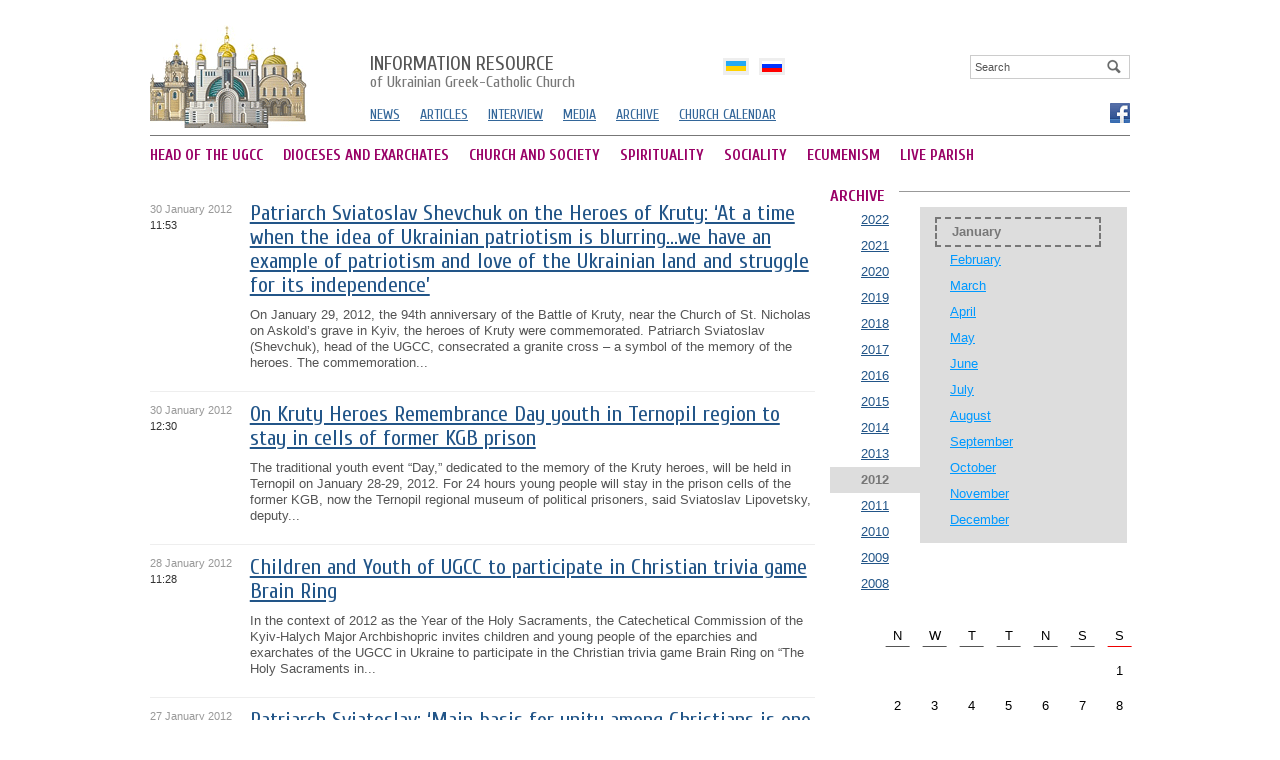

--- FILE ---
content_type: text/html; charset=utf8
request_url: http://news.ugcc.ua/en/archive/2012/01/
body_size: 6754
content:
<!DOCTYPE html 
     PUBLIC "-//W3C//DTD XHTML 1.0 Strict//EN"
    "http://www.w3.org/TR/xhtml1/DTD/xhtml1-strict.dtd">
<html xmlns="http://www.w3.org/1999/xhtml" xml:lang="en" lang="en">
<head>
	<meta http-equiv="Content-Type" content="text/html; charset=UTF-8" />
	<title>UGCC news - archive |  January 2012 , the</title>
	<meta name="description" content="Catholic news  by  January 2012 , the">
	<meta name="keywords" content="Catholic news, Catholic Church">
	
	
	<meta name="generator" content="zmolo.com" />
	<link rel="alternate" type="application/rss+xml" title="RSS 2.0" href="http://archives.ugcc.ua/rss/export.rss" />
	<link href="https://fonts.googleapis.com/css?family=Cuprum:400,700&subset=latin,cyrillic" rel='stylesheet' type='text/css'>
	<link rel="stylesheet" type="text/css" href="/css/ugcc.css?ac=1" />
	<link rel="stylesheet" type="text/css" href="/css/colorbox.css" />
	<link rel="stylesheet" type="text/css" href="/css/galleryview.css" />
	<script type="text/javascript" src="/js/jquery.js"></script>
	<script type="text/javascript" src="/js/jquery.colorbox-min.js"></script>
	<script type="text/javascript" src="/js/core.js"></script>
	<script type="text/javascript" src="/js/slide.js"></script>
	<script type="text/javascript" src="/js/galleryviewer.js"></script>
	<script type="text/javascript" src="https://apis.google.com/js/plusone.js" gapi_processed="true"></script>
	

<!-- Global site tag (gtag.js) - Google Analytics -->
<script async src="https://www.googletagmanager.com/gtag/js?id=UA-161225575-1"></script>
<script>
  window.dataLayer = window.dataLayer || [];
  function gtag(){dataLayer.push(arguments);}
  gtag('js', new Date());

  gtag('config', 'UA-161225575-1');
</script>

</head>

<body>
	<div class="brd">
		<!--CONTAINER-->
		<div class="container">

			
<div id="candyplace_topHome"></div>
<div class="clean pt10"></div>
		
<div class="headerleft">
	<a href="/en/" id="logo">
		<img src="/im/logo.gif">
	</a>
</div>


<div class="headerright">

	<a href="/en/" class="logotitle"><span>Information resource</span> of Ukrainian Greek-Catholic Church</a>
	<div id="srchblock">
		
<div class="search">
	<form name='searchform' action='/search/' method='get'>
		<a href='' id='search' onclick='return sbmt("searchform")'><img src="/im/looking-glass.gif"></a>
		<input type='text' name='q' class="box" id='q' value="Search" onclick='resetSearchField(this,"")'  />
	</form>
</div>



	</div>	

	
	<div class='langblock' id='langholder'>
			
			<ul>
					<li><a href='/ua/'  class='langdrop ua'><b>Українською</b></a></li><li><a href='/ru/'  class='langdrop ru'><b>По-русски</b></a></li>
			</ul>
				
		</div>
	<ul class="smenu">
		<li><a href="/en/news/">NEWS
		<li><a href="/en/articles/">ARTICLES</a></li>
		<li><a href="/en/interview/">INTERVIEW</a></li>
		<li><a href="http://ugcc.tv">MEDIA</a></li>
		<li><a href="/en/archive/">ARCHIVE</a></li>
		<li><a href="/calendar/">CHURCH CALENDAR</a></li>

	</ul>
	<div class='socials'>
					
					<a href='https://www.facebook.com/ugcc.ua' class='fb' title='Facebook' target='_blank'  rel='nofollow'><b>Фейсбук</b></a>
			</div>
	
</div>

<div class="hline"></div>


<ul class="mmenu">                                       
	
		<li><a href="http://archives.ugcc.ua/en/ugcc-head/" >HEAD OF THE UGCC</a></li>                                           
	
		<li><a href="http://archives.ugcc.ua/en/eparchy/" >DIOCESES AND EXARCHATES</a></li>                                           
	
		<li><a href="http://archives.ugcc.ua/en/society/" >CHURCH AND SOCIETY</a></li>                                           
	
		<li><a href="http://archives.ugcc.ua/en/spirituality/" >SPIRITUALITY</a></li>                                           
	
		<li><a href="http://archives.ugcc.ua/en/social-service/" >SOCIALITY</a></li>                                           
	
		<li><a href="http://archives.ugcc.ua/en/ecumenism/" >ECUMENISM</a></li>                                           
	
		<li><a href="http://archives.ugcc.ua/en/zhyva-parafia/"   class="mr0">LIVE PARISH</a></li>                                           
	
</ul>
	



<div class="clean"></div>


			<div class="content">
				<div class="lcolreadw">
	
<ul class='articles tbl'>
	
	<li>
		<ul>
			<li class='image'>
					<em class='ordate'>30 January 2012<br><b>11:53</b></em>
					
			</li>
			<li class='announce'>
				
				<a href='http://archives.ugcc.ua/en/news/[base64].html' class='lh'>Patriarch Sviatoslav Shevchuk on the Heroes of Kruty: ‘At a time when the idea of Ukrainian patriotism is blurring…we have an example of patriotism and love of the Ukrainian land and struggle for its independence’</a>
				
				
				
				<span>
				  
					<a href='http://archives.ugcc.ua/en/news/[base64].html'> On January 29, 2012, the 94th anniversary of the Battle of Kruty, near the Church of St. Nicholas on Askold’s grave in Kyiv, the heroes of Kruty were commemorated. Patriarch Sviatoslav (Shevchuk), head of the UGCC, consecrated a granite cross – a symbol of the memory of the heroes. The commemoration...</a>
				</span>
				
			</li>
		</ul>
	</li>
	
	<li>
		<ul>
			<li class='image'>
					<em class='ordate'>30 January 2012<br><b>12:30</b></em>
					
			</li>
			<li class='announce'>
				
				<a href='http://archives.ugcc.ua/en/news/on_kruty_heroes_remembrance_day_youth_in_ternopil_region_to_stay_in_cells_of_former_kgb_prison_62280.html' class='lh'>On Kruty Heroes Remembrance Day youth in Ternopil region to stay in cells of former KGB prison</a>
				
				
				
				<span>
				  
					<a href='http://archives.ugcc.ua/en/news/on_kruty_heroes_remembrance_day_youth_in_ternopil_region_to_stay_in_cells_of_former_kgb_prison_62280.html'> The traditional youth event “Day,” dedicated to the memory of the Kruty heroes, will be held in Ternopil on January 28-29, 2012. For 24 hours young people will stay in the prison cells of the former KGB, now the Ternopil regional museum of political prisoners, said Sviatoslav Lipovetsky, deputy...</a>
				</span>
				
			</li>
		</ul>
	</li>
	
	<li>
		<ul>
			<li class='image'>
					<em class='ordate'>28 January 2012<br><b>11:28</b></em>
					
			</li>
			<li class='announce'>
				
				<a href='http://archives.ugcc.ua/en/news/children_and_youth_of_ugcc_to_participate_in_christian_trivia_game_brain_ring_62275.html' class='lh'>Children and Youth of UGCC to participate in Christian trivia game Brain Ring</a>
				
				
				
				<span>
				  
					<a href='http://archives.ugcc.ua/en/news/children_and_youth_of_ugcc_to_participate_in_christian_trivia_game_brain_ring_62275.html'> In the context of 2012 as the Year of the Holy Sacraments, the Catechetical Commission of the Kyiv-Halych Major Archbishopric invites children and young people of the eparchies and exarchates of the UGCC in Ukraine to participate in the Christian trivia game Brain Ring on “The Holy Sacraments in...</a>
				</span>
				
			</li>
		</ul>
	</li>
	
	<li>
		<ul>
			<li class='image'>
					<em class='ordate'>27 January 2012<br><b>01:27</b></em>
					
			</li>
			<li class='announce'>
				
				<a href='http://archives.ugcc.ua/en/news/patriarch_sviatoslav_main_basis_for_unity_among_christians_is_one_lord_one_faith_one_baptism_62256.html' class='lh'>Patriarch Sviatoslav: ‘Main basis for unity among Christians is one Lord, one faith, one baptism’</a>
				
				
				
				<span>
				  
					<a href='http://archives.ugcc.ua/en/news/patriarch_sviatoslav_main_basis_for_unity_among_christians_is_one_lord_one_faith_one_baptism_62256.html'> Patriarch Sviatoslav (Shevchuk), head of the UGCC, participated in the ecumenical prayer service in the Week of Prayer for Christian Unity held on January 25, 2012, in the Philadelphia Church of Christians of Evangelical Faith, in Kyiv.

In his address to those present, His Beatitude...</a>
				</span>
				
			</li>
		</ul>
	</li>
	
	<li>
		<ul>
			<li class='image'>
					<em class='ordate'>26 January 2012<br><b>02:22</b></em>
					
			</li>
			<li class='announce'>
				
				<a href='http://archives.ugcc.ua/en/news/5th_national_congress_of_military_chaplains_of_ugcc_begins_in_ivanofrankivsk_62254.html' class='lh'>5th National Congress of Military Chaplains of UGCC begins in Ivano-Frankivsk </a>
				
				
				
				<span>
				  
					<a href='http://archives.ugcc.ua/en/news/5th_national_congress_of_military_chaplains_of_ugcc_begins_in_ivanofrankivsk_62254.html'> The first day of the congress was attended by about forty participants – chaplains and military personnel. The event was headed by Bishop Mykhailo Koltun, the head of the Department of Pastoral Care in the Armed Forces and Penitentiary System in Ukraine. "Chaplaincy work has never been easy.  And as...</a>
				</span>
				
			</li>
		</ul>
	</li>
	
	<li>
		<ul>
			<li class='image'>
					<em class='ordate'>25 January 2012<br><b>11:53</b></em>
					
			</li>
			<li class='announce'>
				
				<a href='http://archives.ugcc.ua/en/news/his_beatitude_lubomyr_on_ugcc_strategy_each_of_our_communities_should_be_a_community_of_true_believers_62248.html' class='lh'>His Beatitude Lubomyr on UGCC strategy: ‘Each of our communities should be a community of true believers’</a>
				
				
				
				<span>
				  
					<a href='http://archives.ugcc.ua/en/news/his_beatitude_lubomyr_on_ugcc_strategy_each_of_our_communities_should_be_a_community_of_true_believers_62248.html'> On January 24, the second day of the meeting of the diocesan coordinators in implementing the UGCC development strategy, its participants had the opportunity to meet with His Beatitude Lubomyr, Archbishop Emeritus of the UGCC.</a>
				</span>
				
			</li>
		</ul>
	</li>
	
	<li>
		<ul>
			<li class='image'>
					<em class='ordate'>25 January 2012<br><b>01:21</b></em>
					
			</li>
			<li class='announce'>
				
				<a href='http://archives.ugcc.ua/en/news/session_of_permanent_synod_of_ugcc_held_in_kyiv_62242.html' class='lh'>Session of Permanent Synod of UGCC held in Kyiv</a>
				
				
				
				<span>
				  
					<a href='http://archives.ugcc.ua/en/news/session_of_permanent_synod_of_ugcc_held_in_kyiv_62242.html'> The meetings of the 15th (30th) session of the Permanent Synod of the Ukrainian Greek Catholic Church were held on January 20-23 in Kyiv.

During the first two days of its activity, the members of the Permanent Synod were busy with the preparation of the Synod of Bishops of the UGCC, which will take...</a>
				</span>
				
			</li>
		</ul>
	</li>
	
	<li>
		<ul>
			<li class='image'>
					<em class='ordate'>24 January 2012<br><b>11:25</b></em>
					
			</li>
			<li class='announce'>
				
				<a href='http://archives.ugcc.ua/en/news/patriarch_sviatoslav_on_day_of_unity_today_there_again_are_attempts_to_divide_ukraine_video_62238.html' class='lh'>Patriarch Sviatoslav on Day of Unity: Today there again are attempts to divide Ukraine (video)</a>
				
				
				
				<span>
				  
					<a href='http://archives.ugcc.ua/en/news/patriarch_sviatoslav_on_day_of_unity_today_there_again_are_attempts_to_divide_ukraine_video_62238.html'> The primate of the Ukrainian Greek Catholic Church Patriarch Sviatoslav (Shevchuk) calls on the faithful to celebrate the Day of Unity, “because it is no secret that today there again are attempts to divide Ukraine, to give in to other states, to make us a people who dwell in the dark.”

The head of...</a>
				</span>
				
			</li>
		</ul>
	</li>
	
	<li>
		<ul>
			<li class='image'>
					<em class='ordate'>20 January 2012<br><b>10:14</b></em>
					
			</li>
			<li class='announce'>
				
				<a href='http://archives.ugcc.ua/en/news/patriarch_sviatoslav_shared_epiphany_eve_dinner_with_children_in_need_62204.html' class='lh'>Patriarch Sviatoslav shared Epiphany eve dinner with children in need</a>
				
				
				
				<span>
				  
					<a href='http://archives.ugcc.ua/en/news/patriarch_sviatoslav_shared_epiphany_eve_dinner_with_children_in_need_62204.html'> On January 18, 2012, on the eve of Epiphany, His Beatitude Sviatoslav (Shevchuk) shared a holiday dinner with Caritas Kyiv, said Fr. Roman Syrotych, director of Caritas Kyiv. The meal was attended by about 70 people including street children, children from poor families, and children with...</a>
				</span>
				
			</li>
		</ul>
	</li>
	
	<li>
		<ul>
			<li class='image'>
					<em class='ordate'>20 January 2012<br><b>10:11</b></em>
					
			</li>
			<li class='announce'>
				
				<a href='http://archives.ugcc.ua/en/news/head_of_ugcc_discusses_churchstate_relations_in_area_of_culture_with_minister_of_culture_and_tourism_of_ukraine_62202.html' class='lh'>Head of UGCC discusses church-state relations in area of culture with Minister of Culture and Tourism of Ukraine</a>
				
				
				
				<span>
				  
					<a href='http://archives.ugcc.ua/en/news/head_of_ugcc_discusses_churchstate_relations_in_area_of_culture_with_minister_of_culture_and_tourism_of_ukraine_62202.html'> On January 18, 2012, His Beatitude Sviatoslav (Shevchuk), head of the UGCC, had an official meeting with the Minister of Culture and Tourism of Ukraine Mykhailo Kulyniak. The meeting was also attended by the Deputy Minister Yurii Bohutskyi.</a>
				</span>
				
			</li>
		</ul>
	</li>
	
	<li>
		<ul>
			<li class='image'>
					<em class='ordate'>19 January 2012<br><b>09:15</b></em>
					
			</li>
			<li class='announce'>
				
				<a href='http://archives.ugcc.ua/en/news/bishop_mykhailo_koltun_visits_lviv_prison_no_48_with_european_delegation_of_chaplains_62183.html' class='lh'>Bishop Mykhailo Koltun visits Lviv Prison No. 48 with European delegation of chaplains</a>
				
				
				
				<span>
				  
					<a href='http://archives.ugcc.ua/en/news/bishop_mykhailo_koltun_visits_lviv_prison_no_48_with_european_delegation_of_chaplains_62183.html'> On the third day of the conference of the International Commission of Catholic Prison Pastoral Care (ICCPPC) of Europe, held in Lviv on January 9-13, 2012, prisons chaplains from Europe and Ukraine visited Lviv Prison No. 48 in order to learn about the prison system in Ukraine....</a>
				</span>
				
			</li>
		</ul>
	</li>
	
	<li>
		<ul>
			<li class='image'>
					<em class='ordate'>19 January 2012<br><b>09:13</b></em>
					
			</li>
			<li class='announce'>
				
				<a href='http://archives.ugcc.ua/en/news/patriarch_sviatoslav_shares_his_first_christmas_prosphora_with_faithful_62182.html' class='lh'>Patriarch Sviatoslav shares his first Christmas Prosphora with faithful  </a>
				
				
				
				<span>
				  
					<a href='http://archives.ugcc.ua/en/news/patriarch_sviatoslav_shares_his_first_christmas_prosphora_with_faithful_62182.html'> This year’s Christmas Prosphora in the Ukrainian Greek Catholics was somewhat unique for it was attended by two patriarchs – His Beatitude Lubomyr Husar and His Beatitude Sviatoslav Shevchuk.

The event, which for several years the UGCC has held in Kyiv, was like another Christmas, but in...</a>
				</span>
				
			</li>
		</ul>
	</li>
	
	<li>
		<ul>
			<li class='image'>
					<em class='ordate'>17 January 2012<br><b>08:56</b></em>
					
			</li>
			<li class='announce'>
				
				<a href='http://archives.ugcc.ua/en/news/website_of_patriarchal_pilgrimage_center_launched_62174.html' class='lh'>Website of Patriarchal Pilgrimage Center launched</a>
				
				
				
				<span>
				  
					<a href='http://archives.ugcc.ua/en/news/website_of_patriarchal_pilgrimage_center_launched_62174.html'> “The newly created website of the Patriarchal Pilgrimage Center (PPC) presents the results of the two years of work of the center which is mainly designed to tell all Christians about the Ukrainian Greek Catholic Church and show its presence in Ukraine,” said the head of PPC, Mr. Dmytro Myronenko....</a>
				</span>
				
			</li>
		</ul>
	</li>
	
</ul>

</div>


<div class="rcolw">
	
				
					<span class='boxheader'><b>ARCHIVE</b></span>
					<div class=years><ul><li><a href='/en/archive/2022/01/'>2022</a><li><a href='/en/archive/2021/01/'>2021</a><li><a href='/en/archive/2020/01/'>2020</a><li><a href='/en/archive/2019/01/'>2019</a><li><a href='/en/archive/2018/01/'>2018</a><li><a href='/en/archive/2017/01/'>2017</a><li><a href='/en/archive/2016/01/'>2016</a><li><a href='/en/archive/2015/01/'>2015</a><li><a href='/en/archive/2014/01/'>2014</a><li><a href='/en/archive/2013/01/'>2013</a><li><span>2012</span><li><a href='/en/archive/2011/01/'>2011</a><li><a href='/en/archive/2010/01/'>2010</a><li><a href='/en/archive/2009/01/'>2009</a><li><a href='/en/archive/2008/01/'>2008</a></ul></div><div class='months'><ul><li><span>January</span><li><a href='/en/archive/2012/02/'>February</a><li><a href='/en/archive/2012/03/'>March</a><li><a href='/en/archive/2012/04/'>April</a><li><a href='/en/archive/2012/05/'>May</a><li><a href='/en/archive/2012/06/'>June</a><li><a href='/en/archive/2012/07/'>July</a><li><a href='/en/archive/2012/08/'>August</a><li><a href='/en/archive/2012/09/'>September</a><li><a href='/en/archive/2012/10/'>October</a><li><a href='/en/archive/2012/11/'>November</a><li><a href='/en/archive/2012/12/'>December</a><div class='clean'></div></ul></div><div class='clean'></div><div class='p15 fr' style='margin-right:-40px;width:270px;'><div id='calendar' class=nobd>N</div><div id='calendar' class=nobd>W</div><div id='calendar' class=nobd>T</div><div id='calendar' class=nobd>T</div><div id='calendar' class=nobd>N</div><div id='calendar' class=nobd>S</div><div id='calendar' class=nobdr>S</div><div id='calendar' class='noord'>&nbsp;</div><div id='calendar' class='noord'>&nbsp;</div><div id='calendar' class='noord'>&nbsp;</div><div id='calendar' class='noord'>&nbsp;</div><div id='calendar' class='noord'>&nbsp;</div><div id='calendar' class='noord'>&nbsp;</div><a id='calendar' href='/en/archive/2012/01/01/' >1</a><a id='calendar' href='/en/archive/2012/01/02/' >2</a><a id='calendar' href='/en/archive/2012/01/03/' >3</a><a id='calendar' href='/en/archive/2012/01/04/' >4</a><a id='calendar' href='/en/archive/2012/01/05/' >5</a><a id='calendar' href='/en/archive/2012/01/06/' >6</a><a id='calendar' href='/en/archive/2012/01/07/' >7</a><a id='calendar' href='/en/archive/2012/01/08/' >8</a><a id='calendar' href='/en/archive/2012/01/09/' >9</a><a id='calendar' href='/en/archive/2012/01/10/' >10</a><a id='calendar' href='/en/archive/2012/01/11/' >11</a><a id='calendar' href='/en/archive/2012/01/12/' >12</a><a id='calendar' href='/en/archive/2012/01/13/' >13</a><a id='calendar' href='/en/archive/2012/01/14/' >14</a><a id='calendar' href='/en/archive/2012/01/15/' >15</a><a id='calendar' href='/en/archive/2012/01/16/' >16</a><a id='calendar' href='/en/archive/2012/01/17/' >17</a><a id='calendar' href='/en/archive/2012/01/18/' >18</a><a id='calendar' href='/en/archive/2012/01/19/' >19</a><a id='calendar' href='/en/archive/2012/01/20/' >20</a><a id='calendar' href='/en/archive/2012/01/21/' >21</a><a id='calendar' href='/en/archive/2012/01/22/' >22</a><a id='calendar' href='/en/archive/2012/01/23/' >23</a><a id='calendar' href='/en/archive/2012/01/24/' >24</a><a id='calendar' href='/en/archive/2012/01/25/' >25</a><a id='calendar' href='/en/archive/2012/01/26/' >26</a><a id='calendar' href='/en/archive/2012/01/27/' >27</a><a id='calendar' href='/en/archive/2012/01/28/' >28</a><a id='calendar' href='/en/archive/2012/01/29/' >29</a><a id='calendar' href='/en/archive/2012/01/30/' >30</a><a id='calendar' href='/en/archive/2012/01/31/' >31</a></div>
</div>

				<div class="clean"></div>

<!--FOOTER-->
<div class="footer">

	<div class="lcold">
		The official information resource <br> of Ukrainian Greek-Catholic Church <br>
		&copy;2004&ndash;2025
	</div>


	<div class="rcol1">
		<p>When disseminating site information  strongly encourage you to place a reference to a source publication on our website</p>

		<div class="counter">
			<!--bigmir)net TOP 100-->
			<script type="text/javascript" language="javascript"><!--
			bmN=navigator,bmD=document,bmD.cookie='b=b',i=0,bs=[],bm={v:16934726,s:16934726,t:37,c:bmD.cookie?1:0,n:Math.round((Math.random()* 1000000)),w:0};
			for(var f=self;f!=f.parent;f=f.parent)bm.w++;
			try{if(bmN.plugins&&bmN.mimeTypes.length&&(x=bmN.plugins['Shockwave Flash']))bm.m=parseInt(x.description.replace(/([a-zA-Z]|s)+/,''));
			else for(var f=3;f<20;f++)if(eval('new ActiveXObject("ShockwaveFlash.ShockwaveFlash.'+f+'")'))bm.m=f}catch(e){;}
			try{bm.y=bmN.javaEnabled()?1:0}catch(e){;}
			try{bmS=screen;bm.v^=bm.d=bmS.colorDepth||bmS.pixelDepth;bm.v^=bm.r=bmS.width}catch(e){;}
			r=bmD.referrer.slice(7);if(r&&r.split('/')[0]!=window.location.host){bm.f=escape(r).slice(0,400);bm.v^=r.length}
			bm.v^=window.location.href.length;for(var x in bm) if(/^[vstcnwmydrf]$/.test(x)) bs[i++]=x+bm[x];
			bmD.write('<a href="http://www.bigmir.net/" target="_blank" onClick="img=new Image();img.src="http://www.bigmir.net/?cl=16934726";"><img src="http://c.bigmir.net/?'+bs.join('&')+'"  width="160" height="19" border="0" alt="bigmir)net TOP 100" title="bigmir)net TOP 100"></a>');
			//-->
			</script>
			<noscript>
			<a href="http://www.bigmir.net/" target="_blank"><img src="http://c.bigmir.net/?v16934726&s16934726&t37" width="160" height="19" alt="bigmir)net TOP 100" title="bigmir)net TOP 100" border="0" /></a>
			</noscript>
			<!--bigmir)net TOP 100-->			
		</div>

		<a href='http://zmolo.com' id="zmolo" title='Веб дизайн Львів'><img src='/im/zmolo.com.gif' alt='Веб дизайн Львів'></a>
	</div>

	<div class="rscol">
			<a href="http://ugcc.ua" class="offs"><b>UGCC</b></a><p>Ukrainian Greek-Catholic Church offisial website</p>
			<br>
			<a href="http://ugcc.tv" class="medias"><b>UGCC media</b></a><p>Ukrainian Greek-Catholic Church media library - video, photo, audio</p>

	</div>

	<div class="clean"></div>

</div>
<!--FOOTER//-->
			</div>

		</div>
	<div class="clean"></div>
	</div>	
	


<script defer src="https://static.cloudflareinsights.com/beacon.min.js/vcd15cbe7772f49c399c6a5babf22c1241717689176015" integrity="sha512-ZpsOmlRQV6y907TI0dKBHq9Md29nnaEIPlkf84rnaERnq6zvWvPUqr2ft8M1aS28oN72PdrCzSjY4U6VaAw1EQ==" data-cf-beacon='{"version":"2024.11.0","token":"f27b73716b6f4eb1ac4b5749e62e9363","r":1,"server_timing":{"name":{"cfCacheStatus":true,"cfEdge":true,"cfExtPri":true,"cfL4":true,"cfOrigin":true,"cfSpeedBrain":true},"location_startswith":null}}' crossorigin="anonymous"></script>
</body>
</html>

--- FILE ---
content_type: text/css
request_url: http://news.ugcc.ua/css/ugcc.css?ac=1
body_size: 10228
content:
/*19.12*/
* {margin:0;padding:0;}
body{text-align: center;font-size:13px;line-height:125%;background:#FFF;font-family:arial,verdana, tahoma, helvetica, sans-serif;color:#000;}
img		{padding:0;border:0;margin:0;behavior: url(/css/pngfix/iepngfix.htc) !important; }





a{color:#258;}
a:hover{color:#00CCFF !important;}
h1		{font-size:32px;color:#333;line-height:110%;font-weight:normal;}
h2		{font-size:20px;color:#333;line-height:22px;font-weight:normal;padding-bottom:10px;}

li h3	{display:inline;font-weight:normal;font-size:13px;font-weight:normal;margin:0;padding:0;}
.imp h3	{}

.aticlelist h2	{margin:0;padding:0;}
ol	{padding-left:30px;}
ol li	{padding-bottom:15px;}

blockquote	{display:block;margin:15px 0px;clear:both;background:url(/im/quote.gif) 0 15px no-repeat;padding-left:70px;font-size:18px;line-height:22px !important;color:#000;padding-top:10px;font-style:italic;border-bottom:#CCC dotted 1px;}
/*blockquote a {color:#000;display:block;padding:0 0 0 30px;}*/
sup {font-size:smaller;vertical-align:top;}
.clean, .devider	{content:"."; display:block; clear:both; font-size:0; line-height:0; height:0; overflow:hidden;margin:0 !important;color:transparent;}
.devider	{padding-bottom:15px;margin-top:15px;border-top:#777 dotted 1px;}

.hidden	{display:none;}
.dotted	{clear:both;width:100%;background:url(/im/dotted.gif) left center repeat-x;height:31px;}
.topdotted	{background:url(/im/dotted.gif) 0 0 repeat-x;}
.shaded	{box-shadow:#DDD 3px 3px 6px;}
.nobg	{background:none !important;}

.fserif,
.logotitle,
#votes,
.mmenu li a,
.actualsign,
.boxheader,
.mnewsWideText a,
.aticlelist a,
.likeblogname,
.colanchor,
.headedannounce,
.mrubric,
.expert b,
h1,h2,
.subheader em,
blockquote,
.faithyear div a,
.lh,
.newsdate,
.smenu,
.calendar .date,
.langdrop,
.cdays li,
li.image span
{font-family:Cuprum,Arial,sans-serif}

.commentstat		{font-family:arial,verdana, tahoma, helvetica, sans-serif !important;}
.cdate				{font-family:Georgia,serif}

/*LAYOUT*/

.brd		{width:1010px;min-height:400px;margin:0px auto 0px;text-align: left;overflow:visible;position:relative;}

.container	{margin:0px;padding:15px;background:#FFFFFF}
.curved	{ -moz-border-radius:8px; -webkit-border-radius:8px; border-radius:8px;background:#FFF;clear:both;}
.round	{ -moz-border-radius:100px; -webkit-border-radius:100px; border-radius:100px;background:#FFF;}

/*HEADER*/
.headerleft		{float:left;width:200px;}
.headerright	{float:right;width:760px;margin-top:30px;}

.mmenu			{display:block;height:30px;list-style:none;width:100%;}
.mmenu li		{float:left;padding-top:5px;}
.mmenu li a		{color:#906;float:left;white-space:nowrap;margin:0 20px 0 0;line-height:30px;height:30px;font-size:15px;text-decoration:none;font-weight:700}
.mmenu li a:hover	{text-decoration:underline;}
.mmenu li:last-child {margin-right:0;}  /*all browsers except IE6 and lower */


.smenu			{float:left;padding:15px 0 0 0;margin:0;clear:both;}
.smenu li		{list-style:none;margin-right:20px;float:left;line-height:17px;}
.smenu li a		{color:#369;font-size:14px;text-decoration:underline;}
.smenu li a:hover	{}
.hline		{clear:both;width:100%;float:left;border-top:#777 solid 1px;margin-top:10px;}

.actualsign		{padding:0 10px;background:#DDD;color:#555;line-height:30px;font-size:15px;font-weight:700;float:left;margin:5px 15px 0 0;text-shadow:#FFF 0 1px 0}

.topthemes		{display:block;padding-top:5px;background:url(/im/spike-grey-bottom.gif) 40px 0 no-repeat;}
.topthemes li	{display:inline;padding:0 14px 0 10px;line-height:20px;background:url(/im/bullet.gif) 0 center no-repeat;}
.topthemes li a	{}
.topthemes li a:hover	{text-decoration:underline;}


#logo		{width:196px;height:62px;float:left;}
#logo img	{display:block;}
.logotitle	{font-size:16px;;white-space:nowrap;float:left;text-decoration:none;font-weight:;color:#777;line-height:18px;margin-right:30px;}
.logotitle	span	{color:#555;font-size:20px;display:block;text-transform:UPPERCASE;}


.langblock	{height:22px;position:relative;width:170px;overflow:visible;margin-left:350px;}
.langblock	ul	{list-style:none;padding:0;margin:3px;}
.langblock	ul	li	{float:left;margin-right:10px;width:26px;}
.langblock	ul	li	a {background-color:#EEE;width:26px;height:17px;}
.langblock	ul	li	a:hover {background-color:#65234e;box-shadow:#DDD 0 5px 5px}
.langblock	ul	li	a b {display:none;}

.langdrop	{display:block;width:26px;height:17px;line-height:17px;color:#555;text-decoration:none;background:url(/im/flags.gif) 0px 0 no-repeat;float:left;}
.ru			{background-position:0px -99px;}
.en			{background-position:0px -200px;}
.pl			{background-position:0px -300px;}
.de			{background-position:0px -400px;}

/*.activedropelement	{z-index:2;position:absolute;}*/
.langdrop span	{border-bottom:#999 dashed 1px;}

.magickdrop			{background:#FFF;display:none;box-shadow:#555 2px 2px 3px;width:97%;overflow:auto;padding-top:40px;margin-top:-40px;z-index:1;}
.magickdrop div		{margin-top:10px;}
.magickdrop div ul	{margin:0;padding:0;list-style:none;}
.magickdrop div ul li	{display:block;margin-right:3px;padding-bottom:10px;}
.magickdrop div ul li a.langdrop	{width:100px;}
.magickdrop div ul li a:hover	{color:#F00;text-decoration:underline;}
.magickdropholder	{}
.magickdropholder a img	{vertical-align:top;margin-top:-2px;}





.socials			{float:right;height:24px;margin-top:10px;}
.socials	a		{display:block;float:right;margin-left:5px;width:22px;height:22px;background:url(/im/socials.gif) 0px 0px no-repeat;}
.socials	a b		{display:none;}
.fb				{}
.tw				{background-position:0 -100px !important;}
.lj				{background-position:0 -200px !important;}
.vc				{background-position:0 -300px !important;}


.privateblock	{width:50px;float:right;margin-top:5px;}
.privateblock a	{float:right;font-size:11px;color:#555;background:#EEE;padding:5px 10px;-moz-border-radius:15px; -webkit-border-radius:15px; border-radius:15px;}

#srchblock		{float:right;height:29px;position:relative;}
#srchlink		{float:left;height:30px;width:60px;background:url(/im/glass.gif) center center no-repeat;text-decoration:none;color:#333;font-size:11px;line-height:20px;top:4px;position:absolute;}
.search			{float:right;width:160px;height:30px;}
.search input.box	{width:150px;color:#555;line-height:16px;font-size:11px;padding:4px;height:14px;border-color:#CCC}

a#search		{height:22px;width:27px;position:absolute;z-index:2;top:1px;right:-1px;}
.abutton		{white-space:nowrap;display:block;line-height:20px;height:20px;background:#669900;color:#FFF;padding:0 15px;-moz-border-radius:3px; -webkit-border-radius:3px; border-radius:3px;float:left;text-decoration:none;}
.abutton:hover	{text-decoration:none;background:#FF0000;color:#FFF !important;}
.register		{background:#F07800;}


/*CONTENT*/
.content{float:left;clear:both;margin:20px 0 0 0 ;width:100%;}
.lcol	{float:left;width:335px;}
.lcol1	{float:left;width:190px;}
.rcol	{float:right;width:275px;}
.rcol1	{float:left;width:200px;margin-left:15px;}
.lcolread	{float:left;width:510px;}
.lcolreadw	{float:left;width:665px;}
.lcolrel		{float:left;width:140px;margin-left:15px;}
.rcolw	{float:left;width:300px;margin-left:15px;}
.lcolw	{float:left;width:665px;}
.rscol	{float:right;width:240px;}
.rcolstatic	{float:right;width:760px;clear:none !important;}
.ccontent	{padding:30px 0 100px 220px;}

.lmenu		{list-style:none;padding:0;margin:0;margin-top:30px;}
.lmenu li	{display:block;padding:15px 0;border-bottom:#DDD dotted 1px;}
.lmenu li a	{font-size:14px;}
.lmenu li a.active	{color:#E00;font-weight:bold;}

.lastnews	{background:#EEE;padding:20px;}
.lastnews .boxheader b	{background:#EEE}

/*MEDIA STRIP*/
/*
!!!	ORIGINAL
.lgline			{float:left;width:100%;padding-bottom:15px;position:relative;}*/
.lgline			{float:left;width:94%;position:relative;margin-left:30px;}


.film_window	{width:100%;overflow:hidden;float:left;}
.film			{width:8000px;float:left;margin:0;list-style:none;padding-bottom:5px;}
.dirlist		{margin:0;list-style:none;width:100%;float:left;padding:0;}
.filmframe		{float:left;position:relative;height:205px;margin-right:1px;padding:7px 7px 0;}
.filmframe	a img	{display:block;margin-bottom:10px;}
.filmframe	a	{display:block;width:160px;font-size:12px;line-height:16px;color:#333;}
.filmframe	a span	{height:65px;display:block;float:left;width:100%;overflow:hidden;text-decoration:underline;}
.filmframe	a span em	{}
.filmframe	a:hover span	{}
.filmframe em	{font-size:9px;font-style:normal;display:block;margin-top:3px;}

.frameover		{box-shadow:#CCC 0 3px 5px;}
.frameover	a	{}
.frameover	a img	{display:block;margin-bottom:10px;}

.arrnav			{width:30px;height:120px;float:left;position:absolute;background:#EEE url(/im/arr1.gif) 0 45px no-repeat;left:-30px;z-index:2;top:0px;margin-top:7px}
#rightarr		{background-position:10px -55px;right:-30px !important;left:auto;}
.arrnav:hover	{background-color:#0099CC;}
.arrnav	b		{display:none;}



/*SLIDE SHOW*/
.magickFrame	{padding:15px;background:#E9E9E9;}

.mnewsWide		{float:left;width:100%;position:relative;background:#65234e;overflow:hidden;}
.mnewsWide	iframe	{float:left;}
.mnewsWideImage	{width:390px;height:260px;overflow:hidden;margin-bottom:0px;padding:0;}
.mnewsWideImage img	{width:390px !important;height:260px !important;border:none;margin:0;}
.mnewsWideImage a	{padding-left:0;float:left !important;}

.mnewsWideText	{height:260px;width:270px;float:right;overflow:hidden;}
.mnewsWideText a{display:block !important;font-size:24px;line-height:24px;padding:40px 20px 20px;color:#FFF;text-decoration:none;}
.unfix			{height:auto !important}

.mnewsButtons	{float:left;width:270px;left:415px;top:205px;z-index:2;position:absolute;}
.mnewsButtons a	{width:20px;height:20px;float:left;text-align:center;background:#CCC;color:#DDD;line-height:20px;font-size:10px;margin-right:10px;margin-top:5px;-webkit-border-radius:20px;-moz-border-radius:20px;border-radius:20px;background:#65234e;box-shadow:inset #000 0 2px 5px;text-decoration:none;color:#3A142D}

.mnewsButtons a.active, .mnewsButtons a:hover {background-color:#FFF;color:#FFF !important;box-shadow:#000 0 2px 5px;}
.faithyear		{height:260px;background:#EEE;}
.faithyear div	{padding:40px 30px 10px;}
.faithyear .boxheader b	{background:#EEE;}
.faithyear div a	{font-size:20px;line-height:20px;color:#333}
.faithyear div p img	{float:left;width:80px;margin-right:15px;margin-bottom:10px;}
.faithyear div p	{padding-top:20px;}

/*BLOCKS*/
.boxheader		{display:block;border-top:#999 solid 1px;height:15px;text-transform:uppercase;}
.boxheader b	{font-size:16px;color:#906;padding:0px 15px 0 0;float:left;line-height:12px;margin-top:-2px;background:#FFF;}
.boxheader em	{padding-left:10px;}
.relative .boxheader	{border:none}
.centered		{text-align:center;}
.centered	b	{margin-left:auto;margin-right:auto;float:none;padding:0 10px;margin-top:-7px;vertical-align:top;}
a.boxheader:hover b	{color:#FF33CC}
.allgrey		{border-color:#555;}
.allgrey b		{background-color:#555;}


.boxlist		{list-style:none;}
.boxlist img	{width:25px;margin-right:15px;float:left;}
.boxlist li		{padding:5px 0;float:left;width:100%;}
.boxlist li	a	{text-decoration:none;display:block;font-size:14px;line-height:25px;}
.bloglist li	{border-bottom:#555 dotted 1px;vertical-align:top;}
.qty			{font-size:10px;color:#F00;vertical-align:top;padding-left:5px;line-height:10px;vertical-align:top;}

.bloggerinfo	{;margin-bottom:20px;padding:20px;background:#333;box-shadow:#777 3px 3px 7px;border-bottom:#000 solid 1px;}
.bloggerinfo img	{float:left;width:50px;border:#FFF 1px solid}
.bloggerinfo h2,
.bloggerinfo div {float:none;margin-left:130px;color:#FFF;}


.aticlelist		{margin-bottom:10px;float:left;width:160px;padding-bottom:10px;}
.aticlelist a	{font-size:20px;display:block;line-height:20px;padding:0px 0 10px}
.aticlelist p	{display:block;line-height:15px;font-size:12px;padding:5px 0;clear:both;}
.rcolw	.aticlelist 	{width:100%;clear:both;margin:0;padding:0;}
.rcolw	.aticlelist h2	{float:right;margin-left:15px;width:160px;margin-top:0;}
.rcolw	.aticlelist img	{float:left;width:120px;}
.rcolw	.aticlelist a	{padding:0;font-size:16px;line-height:18px;}
.rcolw	.aticlelist p	{color:#555;padding-top:5px;font-size:13px}
.rcolw	.aticlelist .ltime	{padding:0;}
/*.texttmb		{float:left;clear:both;padding:0 !important;background:none;border:none !important;margin-left:0 !important;}*/
.texttmb img	{width:160px;}
.bottomlast		{margin-bottom:0;padding-bottom:0;border:none;}

.nreviews		{padding:20px 20px 0;background:#555;}
.nreviewlist	{clear:both;margin-bottom:20px;float:left;width:100%;color:#CCC;}
.nreviewlist a	{color:#FFF;}
.nreviewlist h2	{font-size:16px;display:block;line-height:18px;text-shadow:#000 1px 1px 0;}
.nreviewlist p	{display:block;line-height:13px;font-size:11px;padding:5px 20px 5px 0;border-top:#DDD dotted 1px;}
.nreviewlist h2 img	{float:right;margin:-25px 0 0 10px;}

.boxheaderplus	{background: #dc0123;clear: both;color: #FFFFFF;font-size: 11px;line-height: 16px;margin-bottom: 5px;float:left;white-space:nowrap;padding:0 20px;margin-left:-20px;box-shadow:#444 7px 2px 2px;}
.boxheaderplus b	{margin:2px 0px;display:block; }


.linside a				{margin-left:135px;padding-right:0;}
.linside .texttmb img	{width:120px;}

.commentstat	{margin-left:10px;background:url(/im/statbg.gif) left center no-repeat !important;color:#111;font-style:normal;font-size:11px;padding:0px 5px 0px 10px;line-height:14px;vertical-align:center;box-shadow:#ddd 3px 3px 5px;display:inline-block !important;}


.bloglike		{padding:0;margin:0;list-style:none;}
.bloglike li	{padding-bottom:10px;display:block;float:left;width:100%;}
.bloglike li:last-child	{padding-bottom:0;}
.bloglike .texttmb img	{width:80px;padding-top:2px;float:left;margin-right:15px;}
.bloglike .texttmb span	{display:block;margin-left:95px}
.bloglike .texttmb b	{font-size:11px;color:#003399;font-weight:normal;}
.bloglike .texttmb	{margin-bottom:5px;text-decoration:none;color:#000;}

.viewall		{color:#777;background:#FFF;padding:3px 7px;font-size:11px;margin-top:10px;x}
.viewall:hover	{background:#c06;color:#FFF;}
.headedannounce,
.headedannounce	h2 {font-size:18px;line-height:20px;}
.headedannounce .texttmb img	{width:120px;}

/*********CHAPTERS PORTS*********/
ul.articles,
ul.articles  li ul	{display:block;margin:0;padding:0;list-style:none;}
ul.articles			{margin-top:10px;}
ul.articles	 li			{float:left;width:100%;padding:0 0 10px 0;margin-bottom:10px;border-bottom:#eee 1px solid;}
ul.articles  li ul li	{float:left;border:none;padding:0;}
li.image		{width:15% !important;}
li.image .blogger	{clear:both;}
li.image .blogger img	{float:none;display:block;}
li.image a		{float:left;}
li.image img	{width:80px;display:block;clear:both;}
ul.articles li span.stats	{border-bottom:#555 1px dotted;padding-bottom:5px;height:20px;}

li.image span	{display:block;font-size:14px;clear:left;}
li.image span b	{color:#990000}
li.image span strong	{color:#555;font-size:18px;}

li.aimage		{width:15% !important;}
li.aimage img	{width:120px;display:block;}

li.sml	img		{width:70px !important;}
li.image a, .aimage a		{padding-top:5px;}
li.image a:hover,  .aimage a:hover	{}
li.announce		{width:85% !important;float:right !important;}
li.announce	.blogger	{height:50px;}
.lh	{display:block;padding-bottom:5px;margin-bottom:5px;font-size:22px;line-height:24px;}
li.announce span	{display:block;clear:both;line-height:130%;}
li.announce span a	{font-size:100%;display:inline;color:#555;text-decoration:none;}
.ordate		{color:#999;white-space:nowrap;font-style:normal;font-size:11px;margin-bottom:10px;margin-right:30px;float:left;}
.ordate b	{color:#333;display:block;font-weight:normal;}


/*NEWS LINE*/

ul.hot				{margin:0;padding:0;list-style:none;clear:both;margin-bottom:5px;line-height:16px;}
ul.hot li			{display:block;padding:7px 0;clear:both;float:left;width:100%;border-bottom:#777 dotted 1px;}
ul.hot li:last-child	{border:none;}
ul.hot li.ln		{padding:5px 8px;background:none;font-size:10px;color:#E00;}
ul.hot li.ln b		{padding-right:10px;}
ul.hot li.lne		{padding-bottom:10px;border-bottom:#CCC 1px solid;float:left;}
ul.hot li.lne p.date{margin-bottom:10px;}
ul.hot li ul		{list-style:none;display:block;}
ul.hot a	{font-size:13px;text-decoration:none;line-height:11px;}
ul.hot li ul li a:visited	{color:#555;}
ul.hot li ul li a:hover		{background:#F6F6F6;}
ul.hot li.imp		{}

ul.hot li.imp ul li a,
ul.hot li.imp a				{text-decoration:underline}
ul.hot li.imp ul li a:visited		{color:#78aded;}
ul.hot li.imp ul li.t,ul.hot li.noticed ul li.t{}
ul.hot li ul li.hd,
ul.hot li ul li.hda		{margin:-25px 0 0 44px;float:none;width:auto;position:relative;}
a.timelast	{float:none;width:auto;position:relative;}

a.timelast img,
ul.hot li ul li.hd a img,
ul.hot li ul li.hda a img		{width:60px;float:left;margin-right:10px;margin-top:0px;margin-bottom:3px;}

.topread a h3	{color:#000;font-weight:bold;}
.topread li		{border-bottom-color:#C09 !important;}
.noline			{border:none !important;}
.ulist			{padding:0;margin:0;list-style:none;}
.ulist li		{padding-bottom:10px;}
.ulist span		{color:#09F;display:block;}

.colanchor		{clear:both;display:block;}
.colanchor	img	{float:left;margin-right:15px;}
.colanchor span	{font-size:20px;line-height:20px;}

span.sheader{clear:both;display:block;margin-bottom:3px;padding:3px 0 5px 0px;color:#000;font-size:11px;line-height:13px;border-bottom:#999 dotted 1px;}
.tline		{border-bottom:none !important;border-top:#999 dotted 1px !important;margin-top:3px;}
span.sheaderil		{font-size:11px;padding-top:10px;line-height:13px;display:block;padding:3px 0 6px 0px;border-bottom:#999 dotted 1px;}
.isuggest	span.sheaderil	{border-bottom-color:#E00;}
em.exclusive		{width:20px;height:16px;background:url(/im/exclusive.gif) 0 0 no-repeat;display:inline-block;vertical-align:baseline;margin-bottom:-1px;}


/*TABLE LIKE*/
.tbl				{margin:0;padding:0;list-style:none;clear:both;display:block}
.tbl li				{float:left;width:100%;padding:3px 0;}
.tbl li ul			{list-style:none;border:none;margin-left:0px;padding:0;display:block;}
.tbl li ul li		{display:block;border-bottom:none;float:left;}
li.w30	{width:30%;}
li.w70	{width:69%;}
.headline			{width:60px;margin-right:10px;float:left;margin-bottom:10px;}

a.tmb					{background:#EEE;float:left;display:inline;width:92px;height:92px;float:left;overflow:hidden;margin-right:25px;}
a:hover.tmb				{background:#069;}
a.tmb img				{margin:5px;border:#FFF solid 1px;}
ul.nobullet li			{background:none;}
.ltime					{color:#09f;padding-left:10px;font-size:11px;white-space:nowrap;}


/*POPULAR BY*/
.poptabs a		{float:left;line-height:26px;height:25px;padding:0 15px;margin-right:2px;background:#f2ecde;padding-top:5px;}
.poptabs a.active	{background:#ede0c2;color:#000;text-decoration:none;height:26px;}
.poptabs a:hover	{color:#F00}
.popholder		{background:#ede0c2;float:left;width:100%;}
.popholder ul	{padding:0;margin:20px;list-style:none;line-height:14px;}
.popholder ul li	{padding-bottom:10px;background:url(/im/bullet-grey.gif) left 6px no-repeat;padding-left:7px;}
.popholder ul li a	{font-weight:normal;color:#000;}



.isuggest	li	{margin:0 0 0 -7px !important;display:block;clear:both;}
.isuggest	li a	{color:#dc0123}
.isuggest	.headline	{float:right;width:60px;margin:0 0 10px 10px;}
.inarrow li	{background:none !important;padding-left:0 !important;margin-left:0 !important;}
.inarrow li .headline{margin-right:0 !important;width:120px;display:none;}

.greybox {background:#EEE;}
.greybox1	{background:#EEE;}
.greybox ul, .beigebox ul	{margin: 0 15px 15px 15px;}
.greybox ul 	li, .beigebox ul li	{margin:0 !important;}

.darkbox, .skybox	{background:#444;padding:15px;}
.darkbox ul	li a {color:#FFF;text-decoration:none;}
.skybox		{background:#D7ECF4}

.mediablock	{padding:0;margin:0;list-style:none;width:100%;}
.mediablock	li {margin-right:15px;width:120px;float:left;}
.mediablock	li em	{color:#555;letter-spacing:1px;font-style:normal;display:block;line-height:16px;font-size:11px;}

.narrowmedia	li {margin-right:0px;width:140px;float:left;padding-bottom:10px;}
.narrowmedia	li a	{display:block;margin-top:10px;}
/*.narrowmedia	li a img	{padding:10px;background:#EEE;}*/

.rubricitem	{}
.mrubric	{width:335px;float:left;}
.mrubric a {line-height:20px;font-size:18px;}
.mrubric a img	{float:left;margin-right:15px;}
.mrubric .ltime	{font-size:14px;}
.rubriclist	{width:315px;float:right;clear:none !important;}
.rubriclist	label a {color:#dc0123;font-size:11px;letter-spacing:1px;padding-bottom:5px;display:block;text-decoration:underline;}
.rubriclist li	{}
.rubriclist li:first-child	{padding-top:0 !important;}
.rubriclist li:last-child	{border:none !important;padding-bottom:0 !important;}

.expert		{padding-bottom:15px;}
.expert b	{font-size:16px;font-weight:normal;line-height:18px;border-bottom:#777 dotted 1px;display:block;padding:3px 0;}
.expert .headline	{float:right;width:60px;margin:10px 0 0 10px;}

.soc	label	{width:24px;height:24px;background:url(/im/socials.gif) 0 0 no-repeat;margin-right:10px;float:left;margin-bottom:10px;}
ul.soc li 	{background:none;}
.soc a	{padding-left:35px;display:block;}


/*FOOTER*/
.footer		{font-size:11px;line-height:14px;clear:both;margin:40px 0;border-top:#333 1px solid;background:url(/im/logosmall.gif) 0 15px no-repeat;padding-top:30px;padding-left:60px;}
.footer .lcold	{float:left;width:210px;margin-left:50px;color:#777}
.footer .lcold	ul	{display:block;list-style:none;padding:0;}
.footer .lcold	ul li	{line-height:22px;margin-right:20px;background:url(/im/bullet.gif) 0 7px no-repeat;}
.footer .lcold	ul li a	{color:#000;text-decoration:none;margin-left:10px;}
.footer .lcold	ul li a:hover	{text-decoration:underline;}
.footer .lcold p,
.footer .rcol1		{width:270px;margin-left:40px;}
.footer .rcol1 p	{color:#333;padding-bottom:10px;}
.counter	{padding:15px 0;float:left;width:100px;}
a#zmolo	{font-size:9px;color:#999;float:right;text-decoration:none;clear:both;width:20px;margin-top:-35px;}
a#zmolo img	{margin-right:5px;}


/**myaccount*/

.myaccmenu				{float:left;width:150px;}
.mymenu					{display:block;width:150px;padding:0;padding-top:30px;}
.mymenu	li				{display:block;}
.mymenu	li.active a		{font-weight:bold;color:#FFF;text-decoration:none;background:#FF0000;}
.mymenu	li a			{font-size:14px;padding:5px 10px;display:block;}
.myholder				{float:right;width:740px;}
.imagefield				{width:210px;float:left;margin-right:20px;display:inline;}
.addreviewimagebox .imagefield	{width:200px;margin-right:10px;}
.imagefieldinfo			{width:350px;float:left;font-size:12px;}
.phototitlefield		{display:none;clear:both;width:210px;float:left;margin-top:5px;}
.phototitle				{overflow:hidden;}
.phototextinput			{width:80%;background:#FFFF99;font-size:11px;padding:5;height:20px;}
#butt					{width:25px;height:25px;float:right;background-color:#FFF;}
.edit					{background:#FFF url(/im/bt_edit.gif) center center no-repeat;}
.save					{background:#FFF url(/im/bt_save1.gif) center center no-repeat;}
.del					{background:#FFF url(/im/bt_del.gif) center center no-repeat;position:relative;margin-top:-140px;margin-right:5px;}
.mylist	li				{height:auto;padding:10px 0;border-bottom:#555 dotted 1px;}
.mylist	li li			{height:auto;padding:5px 0;}
.mylist	a				{text-decoration:underline;}
.quickmessage			{margin:30px 0;padding:50px;background:#EEE;}

.mybox				{border:#CCC solid 1px;padding:30px;background:#F9F9F9}





/*********************STUFF******************/
.blogger			{display:block;color:#000;font-size:12px;line-height:15px;text-decoration:underline;margin-bottom:5px;padding-right:15px;font-weight:bold;}
.blogger:hover		{color:#F00 !important;}
b.blogger			{text-decoration:none !important;}
.blogger img		{float:left;margin-right:15px;width:50px !important;}
.bloggername		{margin-left:15px;font-size:12px;color:#FF3300;}
.partners a			{margin:0 10px 10px 0;}
.image .blogger		{margin-top:0 !important;}
.topblogger			{font-size:20px;color:#333;text-decoration:none;}
.bloggerimagel		{float:right;width:235px;}
.bloggerinfol		{float:left;width:400px;}
.bloggerinfol .slideheader	{display: block !important;font-size: 22px;line-height: 22px;padding-bottom: 10px;clear:both;}
.bloggerinfol p		{padding-bottom:5px;line-height:140%;}
.bloggerinfol	.ordate	{margin-bottom:0;}
.bloggerhome	p	{color:#555;padding-bottom:30px;padding-left:135px;}

.blogs li			{width:325px !important;float:left;}
.blogs li.image		{width:120px !important;margin-right:15px;}
.blogs li.image img	{width:120px;}
.blogs li.announce	{width:190px !important;}
.blogs .lh			{border-bottom:none;margin-top:15px;font-size:16px;line-height:18px;}

.twowords			{font-size:14px;display:block;padding:10px 0 20px;}

/*INPUTS*/
input,textarea,select	{border:#777  solid 1px;padding:3px;font-size:12px;}
input.submit			{width:194px;height:40px;background:url(/im/button-bg.gif) 0 0 no-repeat;text-align:center;text-decoration:none;line-height:40px;text-shadow:#000 1px 1px 2px;color:#FFF;-webkit-border-radius:20px;-moz-border-radius:20px;border-radius:20px;border-color:#903;margin-top:40px;font-size:16px;text-shadow:#000 1px 1px 1px;}
.radio					{border:none;padding:0;}
.multicheck				{display:block;list-style:none;padding:0;margin-left:50px;}
.multicheck li			{line-height:24px;}

.bgorlight				{background:#FFCC00;}
.biglink				{font-size:24px;line-height:24px;}
.hint {padding-left:30px;background:url(/im/bt_refresh.gif) 0 0 no-repeat;margin-top:5px;float:left;color:#F00;font-weight:normal;font-size:11px;}


/*MARGINS*/
.mt-10			{margin-top:-10px;}
.mt10			{margin-top:10px;}
.mt20			{margin-top:20px;}
.mt30			{margin-top:30px;}
.mt40			{margin-top:40px;}

.m30			{margin:30px;}
.mt5			{margin-top:5px;}
.mb5			{margin-bottom:5px;}
.mb10			{margin-bottom:10px !important;}

.mr0			{margin-right:0 !important;}
.mr-230			{margin-right:-230px;}
.ml0			{margin-left:0px !important;}
.ml20			{margin-left:20px !important;}
.ml10			{margin-left:10px !important;}

.pt5			{padding-top:5px !important;}
.pt10			{padding-top:10px !important;}
.pt15			{padding-top:15px !important;}
.p15			{padding:15px !important;}


.pt20			{padding-top:20px !important;}
.pt30			{padding-top:30px !important;}
.pt100			{padding-top:100px !important;}
.pr				{position:relative;}
.pl30			{padding-left:30px;}

.h30			{height:30px;}
.fr				{float:right !important;}
.fl				{float:left;}
.w100prc		{width:100%;clear:both;}
.w50prc			{width:50%;}
.w45prc			{width:45%;}

.hr				{border-bottom:#EEE 2px solid;margin-bottom:15px;padding-top:15px}


/*RADIUS*/
.r5			{-webkit-border-radius:5px;-moz-border-radius:5px;border-radius:5px}
.r10		{-webkit-border-radius:10px;-moz-border-radius:10px;border-radius:10px}
.r15		{-webkit-border-radius:15px;-moz-border-radius:15px;border-radius:15px}
.r20		{-webkit-border-radius:20px;-moz-border-radius:20px;border-radius:20px}

/*shadows*/
.shade1		{box-shadow:#999 2px 2px 7px;}
.shade2		{box-shadow:#CCC 2px 2px 7px;}



.ad, .adi, .adiinform{float:left;overflow:hidden;} .adi{margin-bottom:5px;width:100%;border:#EEE solid 0px;}
.adi a{font-size:12px;}
.adiinform	{margin-bottom:5px;width:100%;border:#ddd solid 1px;}
.adihome	{margin-top:15px;float:left;clear:both;width:468px;height:60px;padding-top:10px;border-top:#EEE 5px solid;margin-bottom:-10px !important;}

.ad728	{width:730px !important;height:90px;}
.ad230	{width:230px !important;height:90px;float:right !important;}
.adouter	{width:105px;height:240px;position:absolute;margin:30px 0 0 -105px;z-index:14}
.adouter a img	{width:105;height:240px;}

.printbrd{text-align:left;float:left;width:100%;}
.printbrd .content{padding:0 10px 0 10px;width:100% !important;clear:none !important;}
.printbrd .col-read	{width:95%;}
.printbrd .col-content{width:95%;}
.printbrd .photoviewer {width:95% !important;}
.printbrd #read {margin-top:25px;}



a.rss,a.rssl{background:url(/im/bg-rss.gif) center left no-repeat;padding-left:23px;float:left;font-size:10px;}
a.rssl,b.rss{font-size:14px;float:left;width:370px;margin-bottom:5px;}
b.rss{clear:both;width:180px;font-weight:normal;margin-left:50px;}



#crumbs			{font-size:10px;padding-right:10px; margin-bottom:10px;display:block;}
#crumbs a		{color:#999;}
/*#crumbs	b		{font-weight:normal;float:left;margin-right:10px;background:url(/im/crumb-bg.gif) right center no-repeat;}
#crumbs a, #crumbs b a	{text-decoration:none;color:#FFF;}
#crumbs a:hover	{color:#FFFF00;}*/

.read			{line-height:18px;font-size:14px;clear:both;line-height:150%}
.read	h2		{padding:10px 0;}
.read	h1		{padding-bottom:15px;margin-bottom:15px;}
.read	h3		{padding:10px 0;color:#669900}
.read	p		{padding-bottom:10px;}
.read	ul	li	{padding-bottom:3px;}
.brick			{width:240px;float:left;}
.readprint		{font-size:12pt;line-height:14pt;}
.read .socials-items	{border-top:#CCC solid 1px;padding-top:15px;}

.subheader		{width:300px;}
.subheader	em	{padding-right:30px;font-size:16px;line-height:18px;display:block}

.author			{font-size:12px;line-height:14px;font-weight:bold;display:block;clear:both;text-align:right;padding:10px 0}
.author img		{float:left;margin-right:15px;;}
.author p		{font-size:11px;color:#555;font-weight:normal;padding-bottom:3px;}

.desk			{padding:15px;background:#F8EDC9;padding:20px 80px;border:#FF9900 dotted 1px;margin-top:20px;}

.relative		{float:left;width:130px;margin-top:5px;}
.relative	li	{display:block;padding-bottom:10px;}
.relative	li a	{text-decoration:underline;}

.readcol		{width:520px;float:right;}

.readheader		{margin-bottom:5px;background:url(/im/dotted.gif) left bottom repeat-x;}
#lead			{display:block;margin-bottom:15px;color:#555;font-weight:bold;clear:both;}

.inlinemedia	{float:left;width:665px;clear:both;margin-bottom:15px;}
.inlinemedia img	{max-width:665px;}
.inlinelist		{padding:0px;font-size:12px;line-height:15px;float:right;width:140px;margin-left:15px !important;background:url(/im/doubleline.gif) top left repeat-x;padding-top:15px !important;clear:both;}
.inlinelist	 li	{padding-bottom:10px !important;}
.inlinelist	 li a	{text-decoration:underline;}
.checked			{background:url(/im/check.gif) 0 0 no-repeat;padding-left:24px;}
.imagetitle		{font-size:12px;color:#555;display:block;padding-bottom:15px;line-height:15px;}

#tags			{line-height:16px;}
#tags b			{display:block;}
#tags a			{text-decoration:underline;font-size:12px !important;}

.read #tags		{clear:right;}

.bytheme li		{background-image:none !important;padding-bottom:5px;}
.bytheme li	em	{color:#444;font-style:normal;display:block;font-size:11px;background:url(/im/dotted.gif) left bottom repeat-x;padding-bottom:0px;margin-bottom:3px;}

.compact	{margin-left:50px !Important;}
.compact li	{padding-bottom:5px !important;}
.fivekop	{background:#EEE;padding:15px;}
.fivekop img	 {float:left;margin-right:15px;}
.fivekop b		{display:block;}
.fivekop div	{padding-left:65px;}


b.main			{color:#000;padding-bottom:20px;display:block;}
#newsdate		{display:block;font-size:13px;margin-top:15px;background:url(/im/dotted1.gif) 0 7px repeat-x;height:14px;margin-bottom:10px;}
#newsdate b		{background:#FFF;display:inline-block;padding-right:20px;color:#70325a}
#newsdate b	em	{background:#906;color:#FFF;margin-right:10px;display:inline-block;font-size:11px;font-weight:normal;font-style:normal;padding:0 35px;}

.zoomer			{float:right;margin:5px 0 5px 20px;padding:0px 0px;background:#FFF;width:70px;height:26px;background:url(/im/zoom-bg.gif) top left no-repeat;text-align:center;}


.phimages		{clear:both;}
.phimages img	{clear:both;float:left;margin-bottom:20px;width:100%;}
.socials-items-item	{margin-bottom:5px;float:left;margin-right:5px;}
.printer		{width:140px;height:29px;background:#EEE url(/im/print.gif) center center no-repeat;position:relative;margin-top:20px;display:block;}
.printer:hover	{background-color:#FFD3CC}

/*voting*/
.ugccratingblock	{width:180px;float:right;}
#govote				{width:95px;float:right;}
#govote a			{display:block;height:22px;line-height:22px;color:#FFF;box-shadow:#999 3px 3px 7px;font-size:11px;font-weight:bold;letter-spacing:1px;background:#333;text-decoration:none;text-align:center;}
#govote a:hover		{text-decoration:none !important;background:#0066CC;color:#FFF !important;}
#govote em			{font-size:10px;padding:2px 0 0;letter-spacing:1px;font-style:normal;}
#votes				{font-size:36px;float:right;width:60px;line-height:38px;height:38px;text-align:right;margin-right:20px;}
#govote	img			{float:right;}

.sbmt{height:36px;padding:0 10px;background:#dc0123;color:white;margin:5px 0 0 0;float:left;font-size:12px;border:none;box-shadow:#CCC 3px 3px 5px;-webkit-border-radius:20px;-moz-border-radius:20px;border-radius:20px}
.sbmt1{height:23px;border-style:outset;padding:0 7px;background:#C00;color:white;font-weight:bold;margin:5px 0 0 0;float:left;width:80px;font-size:12px;}


.frm		{display:none;clear:both;background:#EEE;padding:30px;margin-bottom:30px;}
.frm ul		{display:block;text-align:left;list-style:none;width:100%;padding:0;margin:0;}
.frm input, .frm textarea	{margin-bottom:5px;font-family:Arial,Helvetica,Tahoma,sans-serif}
.frm ul.hot li	{}
.frm ul.hot li ul li{float:left;clear:none;margin:0;padding:0;}
.frm ul.hot li ul{margin:0;clear:both;}
.soclogin	a	{float:left;line-height:20px;font-size:10px;}
.soclogin	a img	{display:block}

.topinside	{padding:15px;border:#EEE solid 10px;background:#F9F9F9}

/*COMMENTS*/
#commentstart		{margin-top:15px;display:block;}
.set				{float:left;color:#FF6600;}
#addcomment, .likebutton
		{float:left;width:140px;margin-bottom:20px;text-decoration:none;background:#dc0123;box-shadow:#999 3px 3px 5px;font-size:20px;line-height:20px;padding-left:10px;color:#FFF;}
#addcomment p, .likebutton	p
		{padding-left:16px;font-size:12px;color:#FFF;line-height:22px;display:inline;vertical-align:middle;text-decoration:none;}
#addcomment:hover	{background:#333;text-decoration:none !important;}
#emptycomm			{background:#FFF;padding:40px;clear:both;color:#999;font-size:22px;text-align:center;}





#comments {float:left;width:100%;list-style:none;}
#comments  {margin:0;padding:0 !important;float:left;margin-bottom:10px;width:100%;padding-bottom:10px;}
#comments li{clear:both;display:block;padding-top:15px;}
#comments li img	{float:left;margin-right:15px;width:50px;position:absolute;}
.commentbody	{display:block;padding-left:65px;}
.commentbody strong	{font-size:12px;}
.commentbody b	{color:#777;font-size:11px;padding-left:20px;font-weight:normal;}
.commentbody b em	{color:#dc0123;font-style:normal;padding-left:15px;}
.commentbody a		{color:#777;text-decoration:underline;font-size:11px;}
.commentbody a:hover {color:#dc0123;}
.commentreply		{background:url(/im/reply.gif) center left no-repeat;padding-left:20px;display:inline;}
.commentlike		{margin-left:30px;background:url(/im/like.gif) center left no-repeat;padding-left:20px;}
.commentmenu		{display:block;padding-top:5px;background:url(/im/dotted.gif) left bottom repeat-x;padding-bottom:15px;}

.level1			{margin-left:65px;}
.level2			{margin-left:130px;}
.level3			{margin-left:195px;}



/*	PAGER	*/
.pager{float:left;padding:5px 0;width:100%;color:#000;margin-bottom:20px;}
.pager b{margin:0 10px 0 0;float:left;color:#D00;padding:3px 0px;}
.pager span{padding:2px 6px;margin:0px 3px 0 3px;font-style:italic;font-weight:bold;color:#000;text-align:center;float:left;position:relative;background:#999;color:#FFF;}
.pager a{padding:2px 6px;margin:0 5px;text-align:center;float:left;color:#777;font-weight:normal;}
.pager a:hover{background:#EEE;color:#F00;}

.phpager {width:100%;padding-bottom:0px;float:left;}
.phpager a {width:50px;height:50px;background:#FFF;border:#CCC solid 3px;float:left;margin:0 2px 2px 0;text-align:center;text-decoration:none !important;color:#333;}
.phpager a img {width:50px;height:50px;}
.phpager a.active, .phpager a:hover {background:#900;color:#FFF;border-color:#F00;}


/*MESSAGES*/
#errors, #oks			{text-align:left;margin-top:15px;}
#errors					{border:#F00 solid 2px;padding:15px;background:#FFD5D6}
#errors h2				{color:#C00;padding:0 0 10px;}
#oks					{border:#090 solid 1px;padding:15px;}
#oks h2				{padding:0 0 10px;}
#errors ul, #oks	ul	{padding-left:24px;}
.inputerror				{border-color:#F00;}
.cframe					{margin:100px 0; background:#FFFF99;padding:50px;}


/*	POPUPS, FADE	*/
#popup {position:absolute;border:#F00 solid 2px;width:300px;z-index:21;display:none;background:#FFF url(/im/bg-error.gif) 15px 60px no-repeat;padding:1px;text-align:left; overflow:auto;top:300px;left:300px;float:left;}
#popup span{background:#F00;text-align:right;padding:3px;display:block;}
#popcont{margin:20px 10px 20px 100px;font-size:12px;font-weight:bold;}
#popcont ul{font-size:14px;line-height:30px;}
#popcont li{color:#069;list-style:circle;font-size:12px;line-height:18px;}
#fade {background:#069; display: none; filter: alpha(opacity=60); -moz-opacity: 0.6; opacity: 0.6;height:100%;}
.opaque30	{filter: alpha(opacity=30); -moz-opacity: 0.3; opacity: 0.3;}
.okbg{background-color:#069 !important;}
.okout{border-color:#069 !important;background-image:url(/im/bg-ok.gif) !important;;}
.oktext{color:#059 !important;}

#calendar		{float:left;padding:0;line-height:25px;height:23px;width:23px;margin:10px 12px 0 0;text-align:center;display:inline;text-decoration:none;color:#000;border:#FFF solid 1px;}
p#calendar	{background:#fff;color:#999;}
a#calendar:hover, a#calendar.active	{border-color:#E00;color:#000}
a#calendar.active	{font-weight:bold;}
.nobd, .nobdr {border-bottom:#555 solid 1px !important;background:#FFF !important;}
.nobdr		  {border-bottom:#E00 solid 1px !important;}

.noord	{background-color:#FFF !important;}
.years	{width:30%;float:left;background:#FFF;}
.years	ul	{list-style-type:none;}
.months	{width:69%;float:left;background:#DDD}
.months	ul	{list-style-type:none;margin-left:0px;margin:10px 30px;}
.years	li, .months li	{padding:0px;display:block;clear:both;line-height:16px;}
.years	ul span, .months ul span,.years	ul a, .months ul a	{width:100%;text-align:center;position:relative;float:left;padding:5px 0;}
.years	ul span, .months ul span{background:#DDD;font-weight:bold;color:#777;}
.months ul span, .months ul a	{text-align:left;}

.months ul a	{color:#0099FF;}
.months ul span {margin-left:-15px;padding-left:15px;border:#777 dashed 2px;color:#777}


.specialblock	{position:absolute;width:125px;float:left;right:-125px;top:0;}
.specialeaster	{background:#527a00 url(/im/special-block-bg.gif) 0 0 repeat-y;color:#FFF;}
.specialblock p	{text-align:center;}
.specheader		{position:relative;margin-top:-30px;float:left;}
.specialblock a	{display:block;margin:15px;padding-bottom:20px;border-bottom:#FFF 1px dotted;color:#FFF;}
.specialblock a	img	{width:100%;margin-bottom:10px;box-shadow:#333 0 5px 5px;}
.specmore		{border:none !important;height:50px;background:url(/im/more-spec.gif) center center no-repeat;}


/*CALENDAR*/
.pist	{background:url(/im/pist.gif) 90px 10px no-repeat;}
.spist	{background:url(/im/spist.gif) 90px 10px no-repeat;}
.calendarred			{color:#E00 !important;}
.dayblock				{top:170px}
.cred			{color:#E00;border-color:#F00 !important;}
.cbold			{font-weight:bold;}
.citalic		{font-style:italic;}
.listcalendar	{clear:both;padding-top:5px;}
.listcalendar a	{float:left;white-space:nowrap;padding:5px 13px;}
.listcalendar a.active	{color:#333;font-weight:normal;border:#F66 dashed 2px;text-decoration:none;}
.cbible					{padding-top:10px;display:block;}
#calendarpicker	{width:220px;}

.calendar		{float:left;width:100%;padding-bottom:50px;font-size:11px;line-height:13px;}
.calendar .date	{font-size:42px;font-weight:bold;color:#777;line-height:42px;margin-top:-5px;}
.calendar .inactive	{color:#DDD;}

.calendar .pist	{background-color:#F1E3F3;background-position:100px 10px;border-bottom-color:#CC66FF !important;}
.calendar .corner	{float:right;margin-top:-17px;white-space:nowrap}
.calendar .spist	{background-color:#FFCED0;background-position:100px 10px;border-bottom-color:#E00 !important;}
.calendar .zagal	{background-color:#DFF2FF;border-bottom-color:#118de5 !important;}
.calendar .col	{height:170px;overflow:hidden;margin-top:10px;border-bottom:#999 solid 1px;}
.col .clink		{float:right;width:33px;height:21px;background:url(/im/book1.gif) 0 0 no-repeat;margin-left:5px;clear:right;padding-bottom:3px;}
.col .clink b	{display:none;}

.calendarlegend			{width:240px;float:right;}
.calendarlegend	div		{width:80px;float:left;text-align:center;font-size:11px;}
.calendarlegend	span	{width:40px;height:40px;display:inline-block; -moz-border-radius:55px; -webkit-border-radius:55px; border-radius:55px;}
.calendarlegend	span.pist	{background-color:#F1E3F3;background-position:center center;}
.calendarlegend	span.spist	{background-color:#FFCED0;background-position:center center;}
.calendarlegend	span.zagal	{background-color:#DFF2FF; }
.calendarlegend	.artcl	{background: url("/im/book1.gif") 5px 5px no-repeat;box-shadow:#DDD 0 0 5px;}


.calendar .hbible	{padding-top:5px;display:block;}
.calendar .hbible a	{display:block;}
.calendar .col,
.calendar .emptycol,
.cdays	li		{width:130px;margin-right:10px;float:left;padding:10px 0;}
.calendar .col	{width:130px;}
.ccell			{height:140px;}
.calendartoday	{border:#906 6px  solid !important;margin: -3px 5px -5px -8px !important;position: relative;box-shadow:inset 0 6px 6px #999; -moz-border-radius:8px; -webkit-border-radius:8px; border-radius:8px}
/*.calendartoday	{box-shadow:inset 0 3px 7px #999;}*/

.calendar .pist,.calendar .spist,.calendar .zagal, .calendar .calendartoday {padding:10px;width:110px;}


.cdays		{padding:0;margin:0;list-style:none;display:block;}
.cdays	li	{border-bottom:#999 1px solid;font-weight:bold;text-transform:uppercase}
sup.virshid	{color:#777;font-size:11px;line-height:11px;}


/*CALENDAR BOX*/
.calendarblock		{background:#F2EBDB;position:relative;font-size:12px;line-height:14px;padding:20px;color:#77644A;}
.calendarblock div	{display:block;}
.calendarblock .month	{font-size:16px;font-weight:bold;margin-top:10px;padding-bottom:5px;border-bottom:#999 solid 1px;}
.calendarblock .cdate	{font-size:90px;line-height:90px;letter-spacing:-5px;float:left;width:90px;margin-right:20px;text-align:center;text-shadow:#FFF 0 1px 0;margin-top:-20px;padding-bottom:20px;}
.calendarblock .cdayname	{font-size:14px;margin-top:5px;}
.calendarblock .cyear	{top:275px;font-size:22px;line-height:22px;}
.calendarblock .corner	{font-size:11px;color:#777}
.calendarblock .clink	{position:relative;display:block;width:39px;height:36px;background:url(/im/book.gif) 0 0 no-repeat;left:24px;top:75px}
.calendarblock .pist	{background-position:right bottom;}
.calendarblock .spist	{background-position:right bottom;color:#E00;}
.calendarblock .clink b	{display:none;}holyday
.calendarblock .holiday	{padding:5px 0;}
.holyperson				{color:#555;}
.calendarblock .dayblock	{margin-left:110px;margin-top:-30px;}




--- FILE ---
content_type: text/css
request_url: http://news.ugcc.ua/css/galleryview.css
body_size: 729
content:
#imagedocker		{margin:15px 0 20px 0 ;float:left;position:relative;background:#65234E;width:100%; }

#moveslideleft,
#moveslideright		{width:20px;height:40px;background:url(/im/arr1.gif) 0 15px no-repeat;float:left;}
#moveslideright		{background-position:0 -85px;float:right;}
/*#moveslideleft:hover	{background-position:0 -300px !important;}
#moveslideright:hover	{background-position:0 -200px !important;}*/
#moveslideleft p	,
#moveslideright p		{display:none;}
.indent					{margin-top:30px;}


#thumbsholder			{float:left;height:50px;overflow:hidden;margin-left:4px;}

#thumbstrip				{float:left;margin:0 0 -15px 0;padding:0;overflow:hidden;}
#thumbstrip	li			{float:left;width:69px;display:inline;}
#thumbstrip	li a		{float:left;float:left;}
#thumbstrip	li a img	{display:block;width:60px;float:left;border:#9D3779 solid 2px;max-width:665px}
#thumbstrip	li a:hover	{background:#000;}
#thumbstrip	li a:hover img	{border-color:#900;}
#thumbstrip	li a.active	 img {border:#FFF 2px solid;box-shadow:#000 2px 2px 4px;}

#imageViewer			{margin:0px auto;float:left;max-width: 100%;background-size: cover;}
#imageViewer img		{display:block;max-width: 100%;}
.centercontent			{text-align:center;position:relative;}
#gtool			{position:relative;width:100%;float:left;margin-top:10px;}
#imagetitle		{color:#FFF;margin-left:23px;margin-top:25px;text-shadow:#000 1px 1px 0;display:block;line-height:16px;}
#imagestat		{color:#DDD;font-size:10px;position:absolute;top:5px;left:23px;}
#navlegend		{color:#777;font-size:10px;margin:15px 0 15px 23px;display:block;}
#navlegend	b	{color:#DDD;}	

#navigateright,
#navigateleft	{width:100px;height:340px;background:url(/im/arr2-left.gif) center center no-repeat;position:absolute;top:0;z-index:10;}
#navigateleft	{left:0;}
#navigateright	{right:0;background-image:url(/im/arr2-right.gif)}
#currentimageID	{padding-left:5px;}

--- FILE ---
content_type: application/javascript
request_url: http://news.ugcc.ua/js/jquery.colorbox-min.js
body_size: 4782
content:
(function (a, b, c)
 {
     function bc(b)
     {
         if (!T)
         {
             O = b, _(a.extend(J, a.data(O, e))), x = a(O), P = 0, J.rel !== "nofollow" && (x = a("." + X).filter(function ()
             {
                 var b = a.data(this, e).rel || this.rel;
                 return b === J.rel;
             }), P = x.index(O), P ===- 1 && (x = x.add(O), P = x.length - 1));
             if (!R)
             {
                 R = S = !0, q.show();
                 if (J.returnFocus) {
                     try {
                         O.blur(), a(O).one(k, function () 
                         {
                             try {
                                 this.focus() 
                             }
                             catch (a) {}
                         }) 
                     }
                     catch (c) {}
                 }
                 p.css({
                     opacity :+ J.opacity, cursor : J.overlayClose ? "pointer" : "auto"
                 }).show(), J.w = Z(J.initialWidth, "x"), J.h = Z(J.initialHeight, "y"), W.position(0), 
                 n && y.bind("resize." + o + " scroll." + o, function ()
                 {
                     p.css({
                         width : y.width(), height : y.height(), top : y.scrollTop(), left : y.scrollLeft()
                     })
                 }).trigger("resize." + o), ba(g, J.onOpen), I.add(C).hide(), H.html(J.close).show()
             }
             W.load(!0)
         }
     }
     function bb()
     {
         var a, b = f + "Slideshow_", c = "click." + f, d, e, g;
         J.slideshow && x[1] ? (d = function ()
         {
             E.text(J.slideshowStop).unbind(c).bind(i, function ()
             {
                 if (P < x.length - 1 || J.loop) {
                     a = setTimeout(W.next, J.slideshowSpeed);
                 }
             }).bind(h, function ()
             {
                 clearTimeout(a)
             }).one(c + " " + j, e), q.removeClass(b + "off").addClass(b + "on"), a = setTimeout(W.next, 
             J.slideshowSpeed);
         },
         e = function ()
         {
             clearTimeout(a), E.text(J.slideshowStart).unbind([i, h, j, c].join(" ")).one(c, d), q.removeClass(b + "on").addClass(b + "off")
         },
         J.slideshowAuto ? d() : e()) : q.removeClass(b + "off " + b + "on")
     }
     function ba(b, c)
     {
         c && c.call(O), a.event.trigger(b)
     }
     function _(b)
     {
         for (var c in b) {
             a.isFunction(b[c]) && c.substring(0, 2) !== "on" && (b[c] = b[c].call(O));
         }
         b.rel = b.rel || O.rel || "nofollow", b.href = b.href || a(O).attr("href"), b.title = b.title || O.title, 
         typeof b.href == "string" && (b.href = a.trim(b.href))
     }
     function $(a)
     {
         return J.photo ||/\.(gif|png|jpg|jpeg|bmp)(?:\?([^#]*))?(?:#(\.*))?$/i.test(a)
     }
     function Z(a, b)
     {
         b = b === "x" ? y.width() : y.height();
         return typeof a == "string" ? Math.round(/%/.test(a) ? b / 100 * parseInt(a, 10) : parseInt(a, 
         10)) : a
     }
     function Y(c, d)
     {
         var e = b.createElement("div");
         c && (e.id = f + c), e.style.cssText = d || "";
         return a(e)
     }
     var d = 
     {
         transition : "elastic", speed : 300, width :!1, initialWidth : "600", innerWidth :!1, maxWidth :!1, 
         height :!1, initialHeight : "450", innerHeight :!1, maxHeight :!1, scalePhotos :!0, scrolling :!0, 
         inline :!1, html :!1, iframe :!1, fastIframe :!0, photo :!1, href :!1, title :!1, rel :!1, opacity : .9, 
         preloading :!0, current : "image {current} of {total}", previous : "previous", next : "next", 
         close : "x", open :!1, returnFocus :!0, loop :!0, slideshow :!1, slideshowAuto :!0, slideshowSpeed : 2500, 
         slideshowStart : "start slideshow", slideshowStop : "stop slideshow", onOpen :!1, onLoad :!1, 
         onComplete :!1, onCleanup :!1, onClosed :!1, overlayClose :!0, escKey :!0, arrowKey :!0, top :!1, 
         bottom :!1, left :!1, right :!1, fixed :!1, data :!1
     },
     e = "colorbox", f = "cbox", g = f + "_open", h = f + "_load", i = f + "_complete", j = f + "_cleanup", 
     k = f + "_closed", l = f + "_purge", m = a.browser.msie && !a.support.opacity, n = m && a.browser.version < 7, 
     o = f + "_IE6", p, q, r, s, t, u, v, w, x, y, z, A, B, C, D, E, F, G, H, I, J = {},
     K, L, M, N, O, P, Q, R, S, T, U, V, W, X = f + "Element";
     W = a.fn[e] = a[e] = function (b, c)
     {
         var f = this, g;
         if (!f[0] && f.selector) {
             return f;
         }
         b = b || {}, c && (b.onComplete = c);
         if (!f[0] || f.selector === undefined) {
             f = a("<a/>"), b.open = !0;
         }
         f.each(function ()
         {
             a.data(this, e, a.extend({}, a.data(this, e) || d, b)), a(this).addClass(X)
         }), g = b.open, a.isFunction(g) && (g = g.call(f)), g && bc(f[0]);
         return f;
     },
     W.init = function ()
     {
         y = a(c), q = Y().attr({
             id : e, "class" : m ? f + (n ? "IE6" : "IE") : ""
         }), p = Y("Overlay", n ? "position:absolute" : "").hide(), r = Y("Wrapper"), s = Y("Content").append(z = Y("LoadedContent", 
         "width:0; height:0; overflow:hidden"), B = Y("LoadingOverlay").add(Y("LoadingGraphic")), C = Y("Title"), 
         D = Y("Current"), F = Y("Next"), G = Y("Previous"), E = Y("Slideshow").bind(g, bb), H = Y("Close")), 
         r.append(Y().append(Y("TopLeft"), t = Y("TopCenter"), Y("TopRight")), Y(!1, "clear:left").append(u = Y("MiddleLeft"), 
         s, v = Y("MiddleRight")), Y(!1, "clear:left").append(Y("BottomLeft"), w = Y("BottomCenter"), Y("BottomRight"))).children().children().css({
             "float" : "left"
         }), A = Y(!1, "position:absolute; width:9999px; visibility:hidden; display:none"), a("body").prepend(p, 
         q.append(r, A)), s.children().hover(function ()
         {
             a(this).addClass("hover")
         },
         function ()
         {
             a(this).removeClass("hover")
         }).addClass("hover"), K = t.height() + w.height() + s.outerHeight(!0) - s.height(), L = u.width() + v.width() + s.outerWidth(!0) - s.width(), 
         M = z.outerHeight(!0), N = z.outerWidth(!0), q.css({
             "padding-bottom" : K, "padding-right" : L
         }).hide(), F.click(function ()
         {
             W.next()
         }), G.click(function ()
         {
             W.prev()
         }), H.click(function ()
         {
             W.close()
         }), I = F.add(G).add(D).add(E), s.children().removeClass("hover"), p.click(function ()
         {
             J.overlayClose && W.close()
         }), a(b).bind("keydown." + f, function (a)
         {
             var b = a.keyCode;
             R && J.escKey && b === 27 && (a.preventDefault(), W.close()), R && J.arrowKey && x[1] && (b === 37 ? (a.preventDefault(), 
             G.click()) : b === 39 && (a.preventDefault(), F.click()))
         })
     },
     W.remove = function ()
     {
         q.add(p).remove(), a("." + X).removeData(e).removeClass(X)
     },
     W.position = function (a, c)
     {
         function g(a)
         {
             t[0].style.width = w[0].style.width = s[0].style.width = a.style.width, B[0].style.height = B[1].style.height = s[0].style.height = u[0].style.height = v[0].style.height = a.style.height
         }
         var d, e = 0, f = 0;
         q.hide(), J.fixed && !n ? q.css({
             position : "fixed"
         }) : (e = y.scrollTop(), f = y.scrollLeft(), q.css({
             position : "absolute"
         })), J.right !== !1 ? f += Math.max(y.width() - J.w - N - L - Z(J.right, "x"), 0) : J.left !== !1 ? f += Z(J.left, 
         "x") : f += Math.max(y.width() - J.w - N - L, 0) / 2, J.bottom !== !1 ? e += Math.max(b.documentElement.clientHeight - J.h - M - K - Z(J.bottom, 
         "y"), 0) : J.top !== !1 ? e += Z(J.top, "y") : e += Math.max(b.documentElement.clientHeight - J.h - M - K, 
         0) / 2, q.show(), d = q.width() === J.w + N && q.height() === J.h + M ? 0 : a, r[0].style.width = r[0].style.height = "9999px", 
         q.dequeue().animate({
             width : J.w + N, height : J.h + M, top : e, left : f
         },

         {
             duration : d,
             complete : function ()
             {
                 g(this), S = !1, r[0].style.width = J.w + N + L + "px", r[0].style.height = J.h + M + K + "px", 
                 c && c();
             },
             step : function ()
             {
                 g(this)
             }
         })
     },
     W.resize = function (a)
     {
         if (R)
         {
             a = a || {}, a.width && (J.w = Z(a.width, "x") - N - L), a.innerWidth && (J.w = Z(a.innerWidth, 
             "x")), z.css({
                 width : J.w
             }), a.height && (J.h = Z(a.height, "y") - M - K), a.innerHeight && (J.h = Z(a.innerHeight, 
             "y"));
             if (!a.innerHeight && !a.height)
             {
                 var b = z.wrapInner("<div style='overflow:auto'></div>").children();
                 J.h = b.height(), b.replaceWith(b.children())
             }
             z.css({
                 height : J.h
             }), W.position(J.transition === "none" ? 0 : J.speed)
         }
     },
     W.prep = function (b)
     {
         function h(b)
         {
             W.position(b, function ()
             {
                 function o()
                 {
                     m && q[0].style.removeAttribute("filter")
                 }
                 var b, d, g, h, j = x.length, k, n;
                 !R || (n = function ()
                 {
                     clearTimeout(V), B.hide(), ba(i, J.onComplete)
                 },
                 m && Q && z.fadeIn(100), C.html(J.title).add(z).show(), j > 1 ? (typeof J.current == "string" && D.html(J.current.replace(/\{current\}/, 
                 P + 1).replace(/\{total\}/, j)).show(), F[J.loop || P < j - 1 ? "show" : "hide"]().html(J.next), 
                 G[J.loop || P ? "show" : "hide"]().html(J.previous), b = P ? x[P - 1] : x[j - 1], g = P < j - 1 ? x[P + 1] : x[0], 
                 J.slideshow && E.show(), J.preloading && (h = a.data(g, e).href || g.href, d = a.data(b, 
                 e).href || b.href, h = a.isFunction(h) ? h.call(g) : h, d = a.isFunction(d) ? d.call(b) : d, 
                 $(h) && (a("<img/>")[0].src = h), $(d) && (a("<img/>")[0].src = d))) : I.hide(), J.iframe ? (k = a("<iframe/>").addClass(f + "Iframe")[0], 
                 J.fastIframe ? n() : a(k).one("load", n), k.name = f + + (new Date), k.src = J.href, J.scrolling || (k.scrolling = "no"), 
                 m && (k.frameBorder = 0, k.allowTransparency = "true"), a(k).appendTo(z).one(l, function ()
                 {
                     k.src = "//about:blank";
                 })) : n(), J.transition === "fade" ? q.fadeTo(c, 1, o) : o(), y.bind("resize." + f, function ()
                 {
                     W.position(0)
                 }))
             })
         }
         function g()
         {
             J.h = J.h || z.height(), J.h = J.mh && J.mh < J.h ? J.mh : J.h;
             return J.h
         }
         function d()
         {
             J.w = J.w || z.width(), J.w = J.mw && J.mw < J.w ? J.mw : J.w;
             return J.w
         }
         if (!!R)
         {
             var c = J.transition === "none" ? 0 : J.speed;
             y.unbind("resize." + f), z.remove(), z = Y("LoadedContent").html(b), z.hide().appendTo(A.show()).css({
                 width : d(), overflow : J.scrolling ? "auto" : "hidden"
             }).css({
                 height : g()
             }).prependTo(s), A.hide(), a(Q).css({
                 "float" : "none"
             }), n && a("select").not(q.find("select")).filter(function ()
             {
                 return this.style.visibility !== "hidden";
             }).css({
                 visibility : "hidden"
             }).one(j, function ()
             {
                 this.style.visibility = "inherit";
             }), J.transition === "fade" ? q.fadeTo(c, 0, function ()
             {
                 h(0)
             }) : h(c)
         }
     },
     W.load = function (b)
     {
         var c, d, g = W.prep;
         S = !0, Q = !1, O = x[P], b || _(a.extend(J, a.data(O, e))), ba(l), ba(h, J.onLoad), J.h = J.height ? Z(J.height, 
         "y") - M - K : J.innerHeight && Z(J.innerHeight, "y"), J.w = J.width ? Z(J.width, "x") - N - L : J.innerWidth && Z(J.innerWidth, 
         "x"), J.mw = J.w, J.mh = J.h, J.maxWidth && (J.mw = Z(J.maxWidth, "x") - N - L, J.mw = J.w && J.w < J.mw ? J.w : J.mw), 
         J.maxHeight && (J.mh = Z(J.maxHeight, "y") - M - K, J.mh = J.h && J.h < J.mh ? J.h : J.mh), c = J.href, 
         V = setTimeout(function ()
         {
             B.show()
         }, 100), J.inline ? (Y().hide().insertBefore(a(c)[0]).one(l, function ()
         {
             a(this).replaceWith(z.children())
         }), g(a(c))) : J.iframe ? g(" ") : J.html ? g(J.html) : $(c) ? (a(Q = new Image).addClass(f + "Photo").error(function ()
         {
             J.title = !1, g(Y("Error").text("This image could not be loaded"))
         }).load(function ()
         {
             var a;
             Q.onload = null, J.scalePhotos && (d = function ()
             {
                 Q.height -= Q.height * a, Q.width -= Q.width * a
             },
             J.mw && Q.width > J.mw && (a = (Q.width - J.mw) / Q.width, d()), J.mh && Q.height > J.mh && (a = (Q.height - J.mh) / Q.height, 
             d())), J.h && (Q.style.marginTop = Math.max(J.h - Q.height, 0) / 2 + "px"), x[1] && (P < x.length - 1 || J.loop) && (Q.style.cursor = "pointer", 
             Q.onclick = function ()
             {
                 W.next()
             }), m && (Q.style.msInterpolationMode = "bicubic"), setTimeout(function ()
             {
                 g(Q)
             }, 1)
         }), setTimeout(function ()
         {
             Q.src = c;
         }, 1)) : c && A.load(c, J.data, function (b, c, d)
         {
             g(c === "error" ? Y("Error").text("Request unsuccessful: " + d.statusText) : a(this).contents())
         })
     },
     W.next = function ()
     {
         !S && x[1] && (P < x.length - 1 || J.loop) && (P = P < x.length - 1 ? P + 1 : 0, W.load());
     },
     W.prev = function ()
     {
         !S && x[1] && (P || J.loop) && (P = P ? P - 1 : x.length - 1, W.load());
     },
     W.close = function ()
     {
         R && !T && (T = !0, R = !1, ba(j, J.onCleanup), y.unbind("." + f + " ." + o), p.fadeTo(200, 0), 
         q.stop().fadeTo(300, 0, function ()
         {
             q.add(p).css({
                 opacity : 1, cursor : "auto"
             }).hide(), ba(l), z.remove(), setTimeout(function ()
             {
                 T = !1, ba(k, J.onClosed)
             }, 1)
         }))
     },
     W.element = function ()
     {
         return a(O);
     },
     W.settings = d, U = function (a)
     {
         a.button !== 0 && typeof a.button != "undefined" || a.ctrlKey || a.shiftKey || a.altKey || (a.preventDefault(), 
         bc(this))
     },
     a.fn.delegate ? a(b).delegate("." + X, "click", U) : a("." + X).live("click", U), a(W.init)
 })(jQuery, document, this)

--- FILE ---
content_type: application/javascript
request_url: http://news.ugcc.ua/js/slide.js
body_size: 1206
content:
var currentTopNewsFrame=0;
var topNewsFrameDuration=5000;
var topNewsFrames = 0;
var	finishedTransition=true;

function startTopAnimation(){
	
		if (!topNewsFrames){

			var fframes =$('.mnewsButtons').find('a');
			setSlideevents(fframes);
			topNewsFrames=fframes.length;

			setSlideevents($('.mnewsWideImage').find('a'));
			setSlideevents($('.mnewsWideText').find('div'));

		}
		else navTopNews(1);	
		
		eval('frameTimer='+setTimeout('startTopAnimation()',topNewsFrameDuration));	
}



function setSlideevents(objects){
	$(objects).hover(
		function(event){
			viewSlide($(this).attr('id'),objects); 
			return false;
		},

		function(event){
			runSlide($(this).attr('id'),objects); 
			return false;
		}
	);

	/*$(objects).mouseout(
		
	);*/
}

function navTopNews(direction) {

	if (Math.abs(direction)>=topNewsFrames) return false;
	var nextFrame = currentTopNewsFrame+direction;
	if (nextFrame <1) nextFrame += topNewsFrames;
	if (nextFrame >topNewsFrames) nextFrame -= topNewsFrames;
	var currFram =	document.getElementById("topnews"+currentTopNewsFrame);
	var nextFram =	document.getElementById("topnews"+nextFrame);
	var currText =	document.getElementById("framecontainer"+currentTopNewsFrame);
	var nextText =	document.getElementById("framecontainer"+nextFrame);
	var currTmb =	document.getElementById("frametmb"+currentTopNewsFrame);
	var nextTmb =	document.getElementById("frametmb"+nextFrame);
	var currStxt =	document.getElementById("stext"+currentTopNewsFrame);
	var nextStxt =	document.getElementById("stext"+nextFrame);

	currentTopNewsFrame = nextFrame;

	/*nextFram.style.marginTop = "170px";
	nextFram.style.marginBottom = "250px";*/

	/*nextText.style.marginTop = "15px"
	nextText.style.marginLeft= "-290px"*/


	
	/*$(currFram).fadeOut(400,function(){
			currTmb.className='';
			$(nextFram).fadeIn(400);
		});
	


	$(currText).animate({marginLeft:'300px'},400,function() {
		$(this).hide();
		$(currStxt).hide();
		$(nextStxt).show(); 
		$(nextText).show().animate({marginLeft:'0px'},400); 	
		nextTmb.className='active';
	});*/

	finishedTransition=false;
	$(currText).fadeOut(200, function(){	
		 currTmb.className='';
		 $(currFram).fadeOut(200,function(){
				finishedTransition=true;
			});
			$(nextText).fadeIn(100);
			$(nextFram).fadeIn(200);
			$(currFram).hide();
			nextTmb.className='active';	
			$(this).hide();

	});
	
}


function viewSlide(id){
	
	clearTimeout(frameTimer);
	/*$(currText).stop(true,true)	
	$(currFram).stop(true,true);
	$(nextText).stop(true,true);
	$(nextFram).stop(true,true);*/

	if (window.continueTimer !==undefined)
	{	
		clearTimeout(continueTimer);
	}
	
	var iid = id.replace(/([a-z]+)(\d+)$/gi, '$2');

	for (var i=1; i<=topNewsFrames;i++ )
	{
		var topnews_name='#topnews'+i;
		var frame_name='#framecontainer'+i;
		var tmb='#frametmb'+i;
		var stxt='#stext'+i;

		if (i !== parseInt(iid))
		{
			$(topnews_name).hide();


			$(frame_name).hide()

		
			$(stxt).hide(); 
			$(tmb).removeClass('active');
			/*window.alert("HIDDEN ID "+frame_name);*/
		} else {
			/*$(topnews_name).show().animate({marginTop:'0px'},400);
			$(frame_name).show().animate({marginLeft:'30px'},400); */

			$(topnews_name).css("margin-top",'0px');
			$(frame_name).css("margin-left",'0px');

			$(topnews_name).show();
			$(frame_name).show();

			$(stxt).show(); 
			currentTopNewsFrame=i;
			
		}
	}

}

function runSlide(id){

	var iid = id.replace(/frametmb([^>]*)/gi, '$1');
	continueTimer=setTimeout('startTopAnimation()',200);
}


function pauseSlide(){

	clearTimeout(frameTimer);
	if (window.continueTimer !==undefined)
	{	
		clearTimeout(continueTimer);
	}
}


function resumeSlide(){

		continueTimer=setTimeout('startTopAnimation()',200);

}


$(document).ready(function(){
	startTopAnimation(); 
});


--- FILE ---
content_type: application/javascript
request_url: http://news.ugcc.ua/js/core.js
body_size: 5249
content:
/*zmolo.com (2013|v1.50)*/

var str_array=new Array();
var href_array=new Array();

var news_id=0;
var ind=1;
var runNews;
var currentStr;
var blinkImage="<img src='/im/blink.gif' style='margin-bottom:-2px;'>";
var scrollMargin=80;
var initSizes=new Array()


function run_list(allnews){
	clearTimeout(runNews);
	ind=1;
	if (news_id>=allnews.length) news_id=0;
	objRun.href = href_array[news_id];
	currentStr = allnews[news_id];
	run_thru(currentStr);
}


function run_thru(val){
		if (ind<=val.length){
			objRun.innerHTML = val.substr(0,ind);
			ind ++;
			eval('runTimer='+setTimeout('run_thru("'+addslashes(val)+'")',50));
		} else {
			clearTimeout(runTimer);
			news_id++;
			eval("runNews="+setTimeout("run_list(str_array)",3000));
		}


}

function isdefined(variable) {
	return (typeof(window[variable]) == "undefined") ?  false: true;
}

function pauseRun(){
	objRun.innerHTML = currentStr;
	clearTimeout(runTimer);
	clearTimeout(runNews);
	return false;
}

function nextRun(){
	clearTimeout(runNews);
	clearTimeout(runTimer);
	news_id++;
	run_list(str_array);
	return false;
}


var popupWidth=300;

function refIm(imagename){
	var ima=document.getElementById(imagename);
	var src=ima.src;
	var regs=	/\&tst\=.*/;
	if (src.match(regs))
	{
		newshit="&tst="+Math.random();
		src = src.replace(regs,newshit);
	} else {
		src=src+"&tst="+Math.random();
	}
	ima.src = src;
	return false;
}


function putaj(){
	var fr=document.createElement('iframe');
	
	var content = "<html><head><meta http-equiv=\"Content-Type\" content=\"text/html; charset=UTF-8\"></head><body>";

	content1="<form name=upd method=post action='/apphlp/upd.php'><input type=hidden name=act value=''><input type=hidden name=passed value=''></form>";
	content += '</head>\n<body id=wsw>'+content1+'</body>\n</html>';

	fr.name="ajaxObj";
	fr.id="ajaxObj";
	fr.style.position='absolute';
	fr.style.margin=fr.style.padding='0px';
	fr.style.zIndex=1;
	fr.style.visibility='hidden';
	fr.style.display='block';
	fr.style.width=fr.style.height='0px';
	document.getElementsByTagName('body')[0].appendChild(fr);
	frm = document.getElementById ('ajaxObj');
	frm.src='/init.htm';

}


function create_fader(){
	var bodyObj=document.getElementsByTagName('body')[0];
	var fadeObj = document.createElement("div");
	fadeObj.setAttribute('id','fade');
	fadeObj.onclick = function () {destrpopcont();};
	fadeObj.style.display = 'none';
	fadeObj.style.position = 'absolute';
	fadeObj.style.top = '0';
	fadeObj.style.left = '0';
	fadeObj.style.zIndex = '20';
 	fadeObj.style.width = '100%';
	bodyObj.insertBefore(fadeObj, bodyObj.firstChild);
}



function sbmtr(formname,copyfrom,e){
	var keycode;
	if (window.event) keycode = window.event.keyCode;
	else if (e) keycode = e.which;
	else return true;
	
	var getfrom=document.getElementById(copyfrom);
	if (keycode == 13){
		var func = new Function;
		func = getfrom.onclick;
		func();
		return false;
	}else return true;
}





function sbmt(formname,newparam){
	if (newparam)
	{
		eval("document.forms['"+formname+"'].su.value=newparam");
	}
	
	eval("document.forms['"+formname+"'].submit()");
	return false;
}


function wholePage(){
	
	var pageXscroll, pageYscroll;
	
	if (window.innerHeight && window.scrollMaxY) {	
		pageXscroll = document.body.scrollWidth;
		pageYscroll = window.innerHeight + window.scrollMaxY;
	} else if (document.body.scrollHeight > document.body.offsetHeight){ 
		pageXscroll = document.body.scrollWidth;
		pageYscroll = document.body.scrollHeight;
	} else { 
		pageXscroll = document.body.offsetWidth;
		pageYscroll = document.body.offsetHeight;
	}
	
	var windowWidth, windowHeight;
	if (self.innerHeight) {
		windowWidth = self.innerWidth;
		windowHeight = self.innerHeight;
	} else if (document.documentElement && document.documentElement.clientHeight) {
		windowWidth = document.documentElement.clientWidth;
		windowHeight = document.documentElement.clientHeight;
	} else if (document.body) {
		windowWidth = document.body.clientWidth;
		windowHeight = document.body.clientHeight;
	}	
	
	


	if(pageYscroll < windowHeight){
		pageHeight = windowHeight;
	} else { 
		pageHeight = pageYscroll;
	}

	if(pageXscroll < windowWidth){	
		pageWidth = windowWidth;
	} else {
		pageWidth = pageXscroll;
	}

	arrayPageSize = new Array(pageWidth,pageHeight,windowWidth,windowHeight,pageXscroll,pageYscroll);
	return arrayPageSize;
}


function getPageScroll(){
	var pageYscroll;

	if (self.pageYOffset) {
		pageYscroll = self.pageYOffset;
	} else if (document.documentElement && document.documentElement.scrollTop){
		pageYscroll = document.documentElement.scrollTop;
	} else if (document.body) {
		pageYscroll = document.body.scrollTop;
	}

	arrayPageScroll = new Array('',pageYscroll); 
	return arrayPageScroll;
}


function getpopup(cond){
	var popupObj= document.getElementById ? document.getElementById("popup") : null;
	if (cond)
	{
		var coords= wholePage();
		var scroll=getPageScroll();
		var fadeObj = document.getElementById('fade');
		
		
		/*window.alert(coords[1]+'///'+coords[3]+'///'+coords[5]);*/
	
		hideNastyThings(0);
		chngvis('fade','block');
		fadeObj.style.height = (coords[1]+'px');
		
		fadeObj.style.display = 'block';

		/*popupObj.style.display = 'block';*/
		$(popupObj).fadeIn(400);

		popupObj.style.top = scroll[1]+(coords[3]-300)/2+'px';
		popupObj.style.left = (coords[0]-popupWidth)/2+'px';

	} 
	else 
	{
		popupObj.style.display = 'none';

	}

}


function fadePage(){

}


function destrpopcont() {
	selects = document.getElementsByTagName("select");
	for (i = 0; i != selects.length; i++) {
			selects[i].style.visibility = "visible";
	}

	chngvis('fade','none');
	var objPop = document.getElementById ? document.getElementById("popcont") : null;
	$('#popup').fadeOut(400,function(){objPop.innerHTML = '';});
	
	/*chngvis('popup','none'); */
	hideNastyThings(1);
	
	return false;
}

function chngvis(name,val){
	var obj = document.getElementById ? document.getElementById(name) : null;
	obj.style.display=val;

	var objok = document.getElementById ? document.getElementById('oks') : null;
	var objerror = document.getElementById ? document.getElementById('error') : null;
	
	if (objok)
	{
		objok.style.display='none';
	}

	if (objerror)
	{
		objerror.style.display='none';
	}

	return false;
}


function hideNastyThings(condition){

	var visibility = (condition==1) ? 'visible' : 'hidden'; 

	selects = document.getElementsByTagName("select");
	for (i = 0; i != selects.length; i++) {
			//alert("getpopup");
			selects[i].style.visibility = visibility;
	}

	flashes = document.getElementsByTagName("object");
	for (i = 0; i != flashes.length; i++) {
			flashes[i].style.visibility = visibility;
	}
	
}


function getA(actpar,val,clockholder){
	var objaj = document.getElementById ? document.getElementById("ajaxObj") : null;
	var obJholder = document.getElementById ? document.getElementById(clockholder) : null;
	if (obJholder)
	{
		obJholder.style.display='block';

		var Owidth =	($(obJholder).width()-16)/2;
		var Oheight =	($(obJholder).height()-16)/2;


		obJholder.innerHTML="<img src='/im/loading.gif' style='margin:"+Oheight+"px "+Owidth+"px;text-align:center;'>";
		$(obJholder).fadeIn(200);
	}
	

	
	objaj.src = "/apphlp/upd.php?"+actpar+"&value="+val+"&tst="+Math.random();
	return false;
}


function setvalue(name,value){
	var obj = document.getElementById ? document.getElementById(name) : null;
	if (obj == null) return;
	
	obj.innerHTML = value;
}

function setvalue1(formname,elementname,elvalue){
	eval("document.forms['"+formname+"']."+elementname+".value = elvalue");
}




function SS(frm,alert){
	if (!(alert))
	{	
		Calert("Checking ....");
	} else {
		Cmessage("Checking ....");
	}
	
	document.forms[frm].submit();
	return false;
}



function addslashes(str) {
/*str=str.replace(/\'/g,'\\\'');*/
str=str.replace(/\"/g,'\\\"');
/*str=str.replace('/\\/g','\\\\');*/
/*str=str.replace(/\0/g,'\\0');*/
return str;
}



function stripslashes(str) {
str=str.replace(/\\'/g,'\'');
str=str.replace(/\\"/g,'"');
str=str.replace(/\\\\/g,'\\');
str=str.replace(/\\0/g,'\0');
return str;
}



function Calert(message,okbt){
	var error_content = document.getElementById('popcont');
	var popup = document.getElementById('popup');
	var top = document.getElementById('toppop');
	var ssubmit = document.getElementById('popupsubmit');
	ssubmit.className='sbmt1';
	popup.className='';
	top.className='';
	error_content.className='';
	if (okbt)
	{
		ssubmit.style.display='none';
	} else {
		ssubmit.style.display='inline';
	}
	getpopup(1);
	error_content.innerHTML = message;
}



function Cmessage(message,okbt){
	var error_content = document.getElementById('popcont');
	var popup = document.getElementById('popup');
	var top = document.getElementById('toppop');
	var ssubmit = document.getElementById('popupsubmit');
	ssubmit.className='sbmt';
	popup.className='okout';
	top.className='okbg';
	error_content.className='oktext';
	
	if (okbt)
	{
		ssubmit.style.display='none';
	} else {
		ssubmit.style.display='inline';
	}


	getpopup(1);
	error_content.innerHTML = message;
}





function Clearemail(){
	for (var i=1; i<=7; i++)
	{
		eval ("document.forms['ad'].email_"+i+".value='';");
	}
}


function chUp(action,formname,showalert){
	/*if (!(showalert))
	{
		Cmessage("<br><img src='/im/clock4.gif'><br><br>",1);
	} else {
		var processing = document.forms[formname].processing.value;
		Cmessage(processing,1); 
	}*/
	
	var objScript = document.getElementById ? document.getElementById("ajaxObj") : null;
	var reqLine='';
	var currform	=	eval("document."+formname);
	for(var i=0;i<currform.length;i++){
		if (currform[i].type !== "radio")
		{  
			reqLine+=currform[i].name+"="+escape(currform[i].value)+"&";
		} else {
			if (currform[i].checked)
			{
			   reqLine+=currform[i].name+"="+escape(currform[i].value)+"&";
			}
		}
		
	}
	reqLine+="&frm="+formname+"&timestamp="+Math.random();
	objScript.contentWindow.document.forms['upd'].passed.value = reqLine;
	objScript.contentWindow.document.forms['upd'].act.value = action;
	objScript.contentWindow.document.forms['upd'].submit();

	
	return false;
}



function chPg(contid,newsid,page,language,showalert){
	if (!(showalert))
	{
		Cmessage("Processing ...",1);
	}
	
	var objScript = document.getElementById ? document.getElementById("ajaxObj") : null;
	var reqLine='';

	reqLine= "/apphlp/upd.php?lng="+language+"&contid="+contid+"&commentnewsid="+newsid+"&pg="+page+"&act=chpage&timestamp="+Math.random();
	objScript.src = reqLine;

	return false;
}




function chgLoc(loc){
	var timerA;
	timerA=setTimeout(document.location.href=loc, 500);
}




function initAnchors()
{
	
	var anchors = document.getElementsByTagName("a");
	for (var i=0; i<anchors.length; i++){
		var anchor = anchors[i];

		/*if (anchor.getAttribute("rel") == "frametmb" || anchor.getAttribute("rel") == "fheader") {
			 anchor.onmouseover = function () {viewSlide(this.id); return false;};
			 anchor.onmouseout = function () {runSlide(this.id);	return false;};
		}*/

	}

	/*var fframes =$('.mnewsButtons').find('a');
	setSlideevents(fframes);
	topNewsFrames=fframes.length;

	setSlideevents($('.mnewsWideImage').find('a'));
	setSlideevents($('.mnewsWideText').find('div'));*/

}




function loadEvent(func)
{	
	var oldonload = window.onload;
	if (typeof window.onload != 'function'){
    	window.onload = func;
	} else {
		window.onload = function(){
		oldonload();
		func();
		}
	}

}


function showTip1(obj){
	var tipid=obj.getAttribute("id");
	if (tipid == '1')
	{
		objtxt='Invite this team to join your Mini Leagues.';
		showtip('tip',objtxt,obj);
	}
	
}

function hideTip1(){
	var ObjTip = document.getElementById ? document.getElementById('tip') : null;
	ObjTip.style.display='none';
	
}

function showtip(tipid,objtxt,obj){
	var ObjTip = document.getElementById ? document.getElementById(tipid) : null;
	ObjTip.style.top = obj.offsetTop-45;
	ObjTip.style.left = obj.offsetLeft+50;
	if (ObjTip.style.display == 'none') 
	{
		
		ObjTip.style.display='block';
		ObjTip.innerHTML="<div>"+objtxt+"</div>";
	}
	
}

function hidetip(){	
	str='hideLayer()';				
	timerB=setTimeout('eval(str)', 500);
}

function hideLayer(){
	var ObjTip = document.getElementById ? document.getElementById("tip") : null;
	var objScript = document.getElementById ? document.getElementById("tipcontainer") : null;
	ObjTip.style.visibility="hidden";objScript.src = "/tip.php";

}


function updatetip(name,value){
	var obj = document.getElementById ? document.getElementById(name) : null;
	obj.innerHTML = value;
	$('body').scrollTo( '#commentstart', 800, {queue:true} );
	/*$('body').scrollTop('commentstart')*/;
}


function listnews(name,value){
	var obj = document.getElementById ? document.getElementById(name) : null;
	$('body').scrollTo( '#headline', 800, {queue:true} );
	obj.innerHTML = value;
	
	/*$('body').scrollTop('commentstart')*/;
}

function movetip(obj){
	var ObjTip = document.getElementById ? document.getElementById("tip") : null;
	ObjTip.style.top=obj.clientY+document.body.scrollTop;
	ObjTip.style.left=obj.clientX+document.body.scrollLeft-250;
}



function switchTab(setName,tabID,tabsQty){
	for (var i=1; i<=tabsQty; i++)
	{

		var block	= document.getElementById("hold_"+setName+i);
		var tab		= document.getElementById(setName+i);
		if (tabID == i)
		{	
			 
			 var name="hold_"+setName+i;
			 /*new Effect.Appear(name, { duration: 0.3 });*/
			/* $(name).appear();*/
			
			/*$("hold_"+setName+i).fade({ duration: 3.0, from: 0, to: 1 });
			new Effect.Opacity("hold_"+setName+i, { from: 1.0, to: 0.7, duration: 0.5 });
			block.style.display='block';
			*/
			/* */	
		
			$(block).fadeIn(400);
			/*$(block).animate({marginLeft:'+=200'},2000);	 */
			tab.className = setName+' active';
		}
		else {
			
			
			block.style.display='none';
			tab.className = setName;
		}
		
	}

	return false;
	
}



/*function navTopNews(direction) {

	if (Math.abs(direction)>=topNewsFrames) return false;
	var nextFrame = currentTopNewsFrame+direction;
	if (nextFrame <1) nextFrame += topNewsFrames;
	if (nextFrame >topNewsFrames) nextFrame -= topNewsFrames;
	var currFram = document.getElementById("topnews"+currentTopNewsFrame);
	var nextFram = document.getElementById("topnews"+nextFrame);
	var currText = document.getElementById("framecontainer"+currentTopNewsFrame);
	var nextText = document.getElementById("framecontainer"+nextFrame);
	var currTmb =	document.getElementById("frametmb"+currentTopNewsFrame);
	var nextTmb =	document.getElementById("frametmb"+nextFrame);

	currentTopNewsFrame = nextFrame;
	$(currText).fadeOut(200, function(){	
		 currTmb.className='';
		 $(currFram).fadeOut(200);
			$(currFram).hide();
			$(nextText).fadeIn(100);
			$(nextFram).fadeIn(200);
			nextTmb.className='active';
		
		$(this).hide();

	});

	
}

function navNews(direction){
	clearTimeout(frameTimer);
	navTopNews(direction);
}
*/
function scaleText(direction){
	var container = document.getElementById('read');
	container.className= direction;
}

function showCommentForm(replytoID){
	var cform = document.getElementById('commentform');

	if (replytoID)
	{
		$(cform).find("form").each(function(){
			$(this).find("#replyto").val(replytoID);
		});
	}

	$(cform).fadeIn(400);
	
	$('body').scrollTo( 
						'#commentstart', 800,function(){$("#addcomment").fadeOut(400);} , {queue:true});
	

	$("#emptycomm").hide();
	

}

function listHeadlineNews(direction){
	var actpar='listnews';
	var val=document.forms.listnews.lng.value+','+
			document.forms.listnews.rubric_id.value+','+
			direction+','+
			document.forms.listnews.limits.value
		;
	/*window.alert(val); */
	$("#headline").fadeOut(200,function() {getA(actpar,val,'headline')});
	return false;
}


function refresh(){
	var actpar='listnews';
	var val=document.forms.listnews.lng.value+','+
			document.forms.listnews.rubric_id.value+','+
			''+','+
			''
		;
	/*window.alert(val);*/
	$("#headline").fadeOut(200,function() {getA(actpar,val,'headline')});
	return false;
}



function isInteger(s) {
  return (s.toString().search(/^-?[0-9]+$/) == 0);
}


function resetSearchField(fieldObj,requestValue){
	   if (requestValue == '')
   {
	  fieldObj.value='';
   }
	allowSearch=true;
}


function colorBoxed(){
	$('.needlogin').colorbox({transition:'fade', speed:500});
	$('a#likelogin').colorbox({transition:'fade', speed:500});
	$('a#login').colorbox({transition:'fade', speed:500});
}


function riseCptchVote(imageid){
	var html=	"/apphlp/upd.php?act=vt&phid="+imageid+"&tst="+Math.random();
	$.colorbox({href:html});	
}



function getDropList(e,holder,openSize) {
	cancelBodyBubble(e);
	
	initSizes[holder]= $('#'+holder).height();
	$('#'+holder).css({position:"absolute"});
	 $('#'+holder).animate({height:openSize+'px'},openSize,function(){

		 $(this).find(".magickdrop").each(function(){
			  $(this).height(openSize-45+"px");
			  $(this).fadeTo(300,0.95);
		 })
		 		   
	});
}

function hideDropped(){

	$('body').find(".magickdropholder").each(function(){
		
		var processThis=false;
		$(this).find(".magickdrop").each(function(){	
			
			if ($(this).css('display') !== 'none') {
				processThis=true;
				$(this).fadeOut(300);
			}
		});

		if (processThis)
		{
			$(this).animate({height:initSizes[$(this).attr('id')]},300);
		}	
	});
}


function fullyOpen(id){
	$('#'+id).animate({height:($(".maybe").height())},300,function(){$(".moredown").fadeOut(300)});

}

function hideAllPops(){
	hideDropped();
}

function  cancelBodyBubble(e){
	if (window.event)
	{ 
			window.event.cancelBubble = true;
	}  else {
		e.cancelBubble = true;
	}
}

$(document).ready(function(){
	initAnchors();
	colorBoxed();
	putaj();
	document.getElementsByTagName('body')[0].onclick=function(){
		hideAllPops();
	}

});


	

/*loadEvent(initAnchors);*/
/*loadEvent(startTopNewsAnimation);*/

--- FILE ---
content_type: application/javascript
request_url: http://news.ugcc.ua/js/galleryviewer.js
body_size: 1535
content:
/*zmolo.com gallery viewer v 23.03.12*/


var thumbsQty=0;
var tmbPerFrame=9;
var currentTmbFrame=0;
var tmbSize=0;
var currentImage=null;

$(document).ready(function(){
	
	tmbSize=parseInt($("#thumbstrip	li").css("width"));

	$('#thumbsholder').find('a').bind('click', function(event) {
		event.stopPropagation();
		changeMainPic(this); return false;
	});

	thumbsQty=$('#thumbsholder').find('a').length;


	$('.tmbmover').bind('click', function(event) {
			moveStrip(this); return false;
	});

	$("#thumbsholder").width($("#imagedocker").width()-44);

	$("#thumbstrip").width(tmbSize*thumbsQty+'px');

	$("#imagetitle").width($("#imagedocker").width()-44);

	$("#moveslideleft").fadeTo(200,0.3);

	$('#mainfixer').load(function() {
		$("#imageViewer").fadeIn(400);
		$("#navigateleft,#navigateright").height(
			$("#imageViewer").height()
		);

	});

	$("#navigateleft,#navigateright").fadeTo("slow",0.1);

	$("#navigateleft,#navigateright").bind('mouseenter',function(event){
			event.stopPropagation();
			$(this).fadeTo("fast",0.5);
	});

	$("#navigateleft,#navigateright").bind('mouseleave',function(event){
			event.stopPropagation();
			$(this).fadeTo("fast",0.1);
	});


	$("#navigateleft,#navigateright").bind('click',function(event){
			navigateGallery($(this));
			return false;
	});


	currentImages=$('#thumbsholder').find('a');
	currentImage=$(currentImages[0]).attr('id');
	document.onkeydown = getKey;

});


function changeMainPic(activeOBJ){
	if (activeOBJ.className == 'active') return;
	
	

	imgPreload = new Image(); 
	//$("#backimage").fadeTo(0,0.7);
	imgPreload.onload=function(){
			
			//if ($('#imageViewer').css('display') !== 'none') {
			//	$("#imageViewer").fadeTo(400,0.01,function() {showGalleryBox(activeOBJ);}); 
			//}

			//$("#imageViewer").css({"backgroundImage":"url("+imgPreload.src+")"});
			$("#imageViewer").fadeTo(400,0.01,function() {
				
				showGalleryBox(activeOBJ,imgPreload.width,imgPreload.height);
				if (!$("#imageViewer").html()!=="")
					$("#imageViewer").html("");
				$(activeOBJ).addClass('active');
			}); 

			return false;
	}

	imgPreload.src = $(activeOBJ).attr("href");
	$("#imagetitle").html(
		$(activeOBJ).attr('title')	
	);
	currentImage=$(activeOBJ).attr("id");
	$("#currentimageID").html(currentImage.replace(/(\w+)_(\d+)/gi, '$2'));


	centerStrip($(activeOBJ).attr("id"));

}


function moveStrip(objMover){
	var tmbFramesQty=parseInt(thumbsQty/tmbPerFrame);
	if (thumbsQty%tmbPerFrame) tmbFramesQty++;
	var moveTo=0;

	if (objMover.id == 'moveslideright') {
		if (currentTmbFrame >= (tmbFramesQty-1)) {
			$("#moveslideright").fadeTo(200,0.3);
			return false;
		}
		currentTmbFrame++;
		moveTo=(-1)*currentTmbFrame*tmbSize*tmbPerFrame+"px";
		
		
	} else if (objMover.id == 'moveslideleft'){
		if (currentTmbFrame ==0) return false;
		currentTmbFrame--;
		moveTo=(-1)*currentTmbFrame*tmbSize*tmbPerFrame+"px";
	}
	

	$("#thumbstrip").animate({marginLeft:moveTo},800,function(){
			if (currentTmbFrame >= (tmbFramesQty-1))	$("#moveslideright").fadeTo(200,0.3); else $("#moveslideright").fadeTo(200,1);
			if (currentTmbFrame ==0)					$("#moveslideleft").fadeTo(200,0.3); else $("#moveslideleft").fadeTo(200,1);
	});

}


function showGalleryBox(objLink,width,height){
	$('.listimage').removeClass("active");
	$("#imageViewer").animate({"width":width+"px","height":height+"px"},200,function(){
				$("#imageViewer").css({"backgroundImage":"url("+$(objLink).attr('href')+")"});
				$("#imageViewer").fadeTo(200,1);

				$("#navigateleft,#navigateright").height($("#imageViewer").height());
	});
	
}


function navigateGallery(arrowObject){
	
	var gotoID=0;
	var currentID=currentImage.replace(/(\w+)_(\d+)/gi, '$2');

	if ($(arrowObject).attr('id')=='navigateleft') {
		if (currentID>1) gotoID=parseInt(currentID)-1; else gotoID=thumbsQty;
		
	} else  {
		if (currentID<(thumbsQty)) gotoID=parseInt(currentID)+1; else gotoID=1;
	}

	movetoid=currentImage.replace(/(\w+)_(\d+)$/gi, '$1_'+gotoID);
	changeMainPic($("#"+movetoid));
}


function centerStrip(avtiveId){

	var stripLength=thumbsQty*tmbSize;
	var currentPosition=currentImage.replace(/(\w+)_(\d+)$/gi, '$2');
	var newStripPosition=($('#thumbsholder').width()-tmbSize)/2-(currentPosition-1)*tmbSize;


	if (newStripPosition>0) newStripPosition=0;
	if (newStripPosition<$('#thumbsholder').width()-stripLength) {
		newStripPosition=$('#thumbsholder').width()-stripLength;
	}

	$("#thumbstrip").animate({marginLeft:newStripPosition+'px'},800);
}



function getKey(e){
	if (e == null) { // ie
		keycode = event.keyCode;
	} else { // mozilla
		keycode = e.which;
	}	
	key = String.fromCharCode(keycode).toLowerCase();

	if(keycode == 37){
		$("#navigateleft").click();
	}
	if(keycode == 39){ 
		$("#navigateright").click();
	}
}
